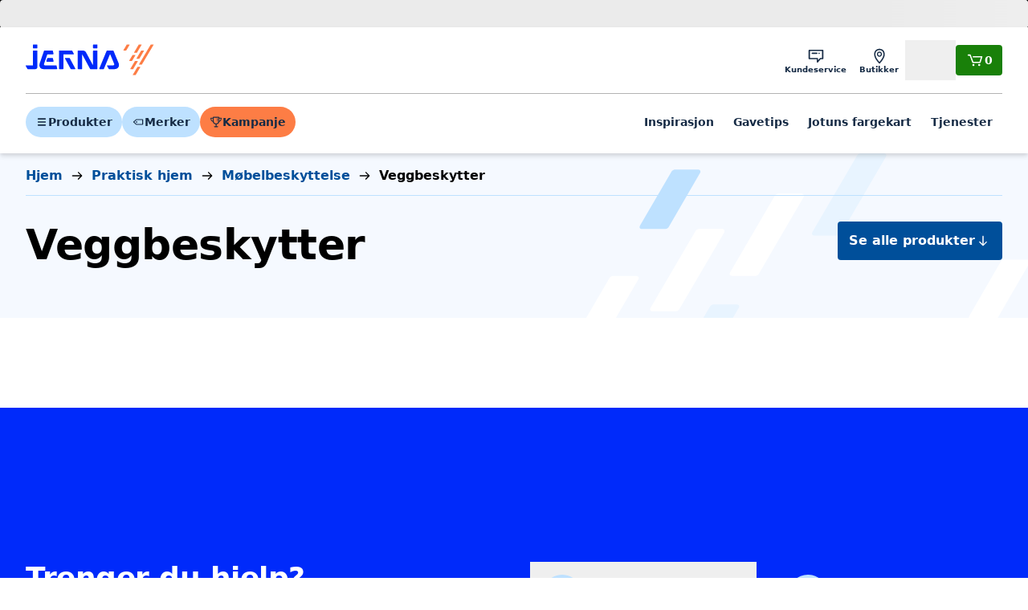

--- FILE ---
content_type: text/html; charset=utf-8
request_url: https://www.jernia.no/praktisk-hjem/m%C3%B8belbeskyttelse/veggbeskytter/c/8202
body_size: 17087
content:
<!DOCTYPE html><html lang="nb"><head><meta charSet="utf-8" data-next-head=""/><meta name="viewport" content="width=device-width" data-next-head=""/><title data-next-head="">Veggbeskytter | Jernia.no</title><link rel="canonical" href="https://www.jernia.no/praktisk-hjem/møbelbeskyttelse/veggbeskytter/c/8202" data-next-head=""/><meta name="title" content="Veggbeskytter | Jernia.no" data-next-head=""/><meta name="og:title" content="Veggbeskytter | Jernia.no" data-next-head=""/><meta name="twitter:title" content="Veggbeskytter | Jernia.no" data-next-head=""/><meta name="description" content="Veggbeskyttere til møbler. Oppdag vårt møbelbeskyttelsesutvalg hos Jernia. Hindrer skader på vegger." data-next-head=""/><meta name="og:description" content="Veggbeskyttere til møbler. Oppdag vårt møbelbeskyttelsesutvalg hos Jernia. Hindrer skader på vegger." data-next-head=""/><script type="application/ld+json" data-next-head="">{"@context":"https://schema.org","@type":"Organization","@id":"https://www.jernia.no","name":"Jernia","url":"https://www.jernia.no","logo":"https://www.jernia.no/favicon.ico","description":"Jernia - Din byggmarked og varekjede for hjem og hage i Norge","sameAs":["https://www.facebook.com/jernia","https://www.instagram.com/jernia_norge/","https://www.youtube.com/channel/UCX6Q2X2Q2Q2Q2Q2Q2Q2Q2Q2Q"],"address":{"@type":"PostalAddress","streetAddress":"Lørenskog storsenter","addressLocality":"Lørenskog","postalCode":"1473","addressCountry":"NO"},"contactPoint":[{"@type":"ContactPoint","telephone":"+47-40693340","email":"kundeservice@jernia.no","contactType":"customer service","areaServed":"NO","availableLanguage":["Norwegian"]}]}</script><script type="application/ld+json" data-next-head="">{"@context":"https://schema.org","@type":"BreadcrumbList","itemListElement":[{"@type":"ListItem","position":1,"item":"https://www.jernia.no/","name":"Hjem"},{"@type":"ListItem","position":2,"item":"https://www.jernia.no/praktisk-hjem/c/207","name":"Praktisk hjem"},{"@type":"ListItem","position":3,"item":"https://www.jernia.no/praktisk-hjem/m%C3%B8belbeskyttelse/c/82","name":"Møbelbeskyttelse"},{"@type":"ListItem","position":4,"name":"Veggbeskytter"}]}</script><link rel="preload" href="/_next/static/media/desktop-multi-color.83e122af.svg" as="image" data-next-head=""/><meta name="google-site-verification" content="St1gpv7b31YgocHf4gtb9zsqZcAwDl7sbjm7r7JMJN0"/><link href="https://rsms.me/inter/inter.css" rel="stylesheet" media="print"/><noscript><link href="https://rsms.me/inter/inter.css" rel="stylesheet"/></noscript><link rel="preload" href="/_next/static/css/59c40f73ad621a1c.css" as="style"/><link rel="stylesheet" href="/_next/static/css/59c40f73ad621a1c.css" data-n-g=""/><noscript data-n-css=""></noscript><script defer="" nomodule="" src="/_next/static/chunks/polyfills-42372ed130431b0a.js"></script><script id="CookieConsent" src="https://policy.app.cookieinformation.com/uc.js" data-culture="EN" data-gcm-version="2.0" defer="" data-nscript="beforeInteractive"></script><script src="https://21ypx39cq2.kameleoon.io/engine.js" defer="" data-nscript="beforeInteractive"></script><script src="/_next/static/chunks/webpack-e041fe29c16ab14c.js" defer=""></script><script src="/_next/static/chunks/framework-3f5890ae0f8ee64b.js" defer=""></script><script src="/_next/static/chunks/main-a93bdd9f3a954dd5.js" defer=""></script><script src="/_next/static/chunks/pages/_app-43ca580e8bb7035f.js" defer=""></script><script src="/_next/static/chunks/58dd16bf-f3cc7885f1920bb1.js" defer=""></script><script src="/_next/static/chunks/1635-0aa0120b523ca978.js" defer=""></script><script src="/_next/static/chunks/854-94e6dc403dc3248b.js" defer=""></script><script src="/_next/static/chunks/2345-e24cc0e5174ef49b.js" defer=""></script><script src="/_next/static/chunks/8246-9a53a4cbaad5326c.js" defer=""></script><script src="/_next/static/chunks/4205-51b5154bb94b142e.js" defer=""></script><script src="/_next/static/chunks/2913-68f272368f790d60.js" defer=""></script><script src="/_next/static/chunks/964-06749fd9115a3288.js" defer=""></script><script src="/_next/static/chunks/2928-aec9c3141c847c9a.js" defer=""></script><script src="/_next/static/chunks/7348-38e1b5562a5d6459.js" defer=""></script><script src="/_next/static/chunks/1081-020c079996045ee8.js" defer=""></script><script src="/_next/static/chunks/2497-91a610ac1e9fe3ee.js" defer=""></script><script src="/_next/static/chunks/9199-bc77c85e13c7d112.js" defer=""></script><script src="/_next/static/chunks/391-ef11847019dd0166.js" defer=""></script><script src="/_next/static/chunks/4024-dd624f71068504bf.js" defer=""></script><script src="/_next/static/chunks/7137-93fbcb3e2dac9391.js" defer=""></script><script src="/_next/static/chunks/2741-caca127f875c8bc4.js" defer=""></script><script src="/_next/static/chunks/8042-501c481c2bd2c9a9.js" defer=""></script><script src="/_next/static/chunks/7158-68159c1317682ad3.js" defer=""></script><script src="/_next/static/chunks/pages/category/%5BcategoryId%5D-ff0f00fd428fd2c5.js" defer=""></script><script src="/_next/static/fqlzMDRxC0ZhDNb-KycGA/_buildManifest.js" defer=""></script><script src="/_next/static/fqlzMDRxC0ZhDNb-KycGA/_ssgManifest.js" defer=""></script></head><body><div id="__next"><div id="next-drawers" class="relative" style="z-index:200"></div><div id="next-modals" class="relative" style="z-index:10000"></div><div id="next-app-element" class="next-content-wrapper flex min-h-dvh flex-col overflow-clip"><a href="#main-content" class="!fixed left-1/2 top-2 z-[300] -translate-x-1/2 -translate-y-[120%]  transition-transform focus:translate-y-0 inline-flex items-center justify-center whitespace-nowrap text-center relative leading-none transition-colors disabled:cursor-not-allowed font-semibold text-p-md h-12 gap-x-2 px-3.5 py-4 bg-primary-700 hover:bg-primary-800 text-white rounded">Hopp til hovedinnhold</a><header id="main-header" class="autocomplete-overlay bg-neutral-100 text-neutral-100 shadow-md z-50 lg:z-[200]"><div class="flex flex-wrap items-center gap-x-4  py-4 lg:grid-cols-[auto_1fr_auto] lg:gap-x-8 max-w-1920 mx-auto px-4 md:px-8 5xl:px-40"><a aria-label="Gå til forsiden" href="/"><svg viewBox="0 0 64 17" fill="none" class="w-full max-w-24 lg:max-w-40 text-primary-bright"><path fill-rule="evenodd" clip-rule="evenodd" d="M5.60656 0.604492H3.83525C3.71736 0.604492 3.62124 0.700615 3.62124 0.818501V2.30326C3.62124 2.41994 3.71736 2.51606 3.83525 2.51606H5.60656C5.72444 2.51606 5.82057 2.41994 5.82057 2.30326V0.818501C5.82057 0.700615 5.72444 0.604492 5.60656 0.604492ZM33.7601 0.604492H35.5321C35.6493 0.604492 35.7461 0.700615 35.7461 0.818501V2.30326C35.7461 2.41994 35.6493 2.51606 35.5321 2.51606H33.7601C33.6429 2.51606 33.5467 2.41994 33.5467 2.30326V0.818501C33.5467 0.700615 33.6429 0.604492 33.7601 0.604492ZM9.1258 10.3899C9.14152 10.3434 10.7835 5.52516 10.7835 5.52516H13.6091C13.7977 5.52516 13.9144 5.37524 13.8697 5.19206L13.5202 3.76836C13.4979 3.67707 13.4023 3.60151 13.308 3.60151H9.34162C9.24792 3.60151 9.14575 3.67526 9.11552 3.76413L6.97604 10.0677C6.47367 11.816 7.2892 13.0233 9.06656 13.0233H15.4493C15.6379 13.0233 15.7552 12.874 15.7099 12.692L15.3605 11.2677C15.3381 11.1758 15.2432 11.1009 15.1489 11.1009H9.578C9.30233 11.1009 8.97043 10.8458 9.1258 10.3899ZM13.8735 8.94236L13.5241 7.51805C13.5017 7.42616 13.4068 7.35181 13.3125 7.35181H10.9886C10.8943 7.35181 10.7921 7.42435 10.7619 7.51382L10.2728 8.95082C10.2124 9.12916 10.3169 9.27486 10.505 9.27486H13.6129C13.8015 9.27486 13.9188 9.12493 13.8735 8.94236ZM26.1491 3.61064H28.4319C29.5337 3.61064 29.9348 4.36097 29.9915 4.46705L29.9916 4.46728L33.5463 11.1185V3.82465C33.5463 3.70677 33.6424 3.61064 33.7597 3.61064H35.5316C35.6489 3.61064 35.7456 3.70677 35.7456 3.82465V12.81C35.7456 12.9279 35.6489 13.024 35.5316 13.024H32.3058C32.2115 13.024 32.0984 12.9557 32.0543 12.8729L28.1344 5.53914V12.81C28.1344 12.9279 28.0383 13.024 27.9204 13.024H26.1491C26.0312 13.024 25.9357 12.9279 25.9357 12.81V3.82465C25.9357 3.70677 26.0312 3.61064 26.1491 3.61064ZM24.721 12.7225L21.9376 7.50833C21.8929 7.4243 21.7799 7.35719 21.6855 7.35719H19.7667C19.5787 7.35719 19.4971 7.49261 19.586 7.65886L22.3753 12.8737C22.4195 12.9565 22.5325 13.0242 22.6268 13.0242H24.5402C24.7282 13.0242 24.8098 12.8876 24.721 12.7225ZM23.1801 3.76159L23.9654 5.23003C24.0537 5.39628 23.9721 5.5323 23.784 5.5323H18.7863V12.8104C18.7863 12.9277 18.6895 13.0244 18.5723 13.0244H16.801C16.6831 13.0244 16.5869 12.9277 16.5869 12.8104V3.82447C16.5869 3.70658 16.6831 3.61046 16.801 3.61046H22.9286C23.0229 3.61046 23.136 3.67938 23.1801 3.76159ZM5.60658 3.61064H3.83527C3.71738 3.61064 3.62126 3.70677 3.62126 3.82465V11.1034H0.216467C0.0284542 11.1034 -0.0525547 11.2388 0.0357087 11.405L0.820406 12.8729C0.865143 12.9557 0.978192 13.024 1.0725 13.024H4.80979C5.36778 13.024 5.82059 12.5712 5.82059 12.0126V3.82465C5.82059 3.70677 5.72446 3.61064 5.60658 3.61064ZM43.6304 11.1026C43.9139 11.1026 44.2555 10.8149 44.082 10.3923L42.0253 5.37035L38.947 12.8667C38.9107 12.9525 38.8049 13.0245 38.7106 13.0245H36.8692C36.6818 13.0245 36.5863 12.8812 36.6576 12.7071L40.3163 3.76891C40.352 3.68186 40.4578 3.61052 40.5521 3.61052H43.4895C43.5832 3.61052 43.6896 3.68186 43.7259 3.76891L46.2287 9.86634C46.9415 11.6044 45.9452 13.0245 44.1013 13.0245H41.578C41.4843 13.0245 41.3712 12.9562 41.3259 12.8733L40.5418 11.4043C40.4535 11.2387 40.5345 11.1026 40.7225 11.1026H43.6304Z" fill="currentColor"></path><path fill-rule="evenodd" clip-rule="evenodd" d="M51.6268 0.604492H50.4311C50.3821 0.604492 50.3216 0.639556 50.2968 0.681269L48.6839 3.43255C48.6265 3.53048 48.6724 3.61149 48.7867 3.61149H49.9825C50.0314 3.61149 50.0913 3.57643 50.1161 3.53472L51.729 0.783437C51.787 0.685501 51.7405 0.604492 51.6268 0.604492ZM54.506 5.87714H53.3096C53.2607 5.87714 53.2008 5.9116 53.1766 5.95391L51.5631 8.70459C51.5057 8.80313 51.551 8.88353 51.6659 8.88353H52.8611C52.91 8.88353 52.9705 8.84907 52.9953 8.80676L54.6088 6.05608C54.6662 5.95754 54.6197 5.87714 54.506 5.87714ZM55.7524 11.8895H56.9488C57.0619 11.8895 57.109 11.9705 57.051 12.0685L54.7724 15.9545C54.7477 15.9956 54.6878 16.0312 54.6388 16.0312H53.4425C53.3288 16.0312 53.2829 15.9502 53.3403 15.8517L55.6188 11.9663C55.6436 11.9246 55.7034 11.8895 55.7524 11.8895ZM58.8193 3.61064H57.6236C57.5746 3.61064 57.5141 3.64571 57.4893 3.68742L55.2114 7.57343C55.154 7.67076 55.1993 7.75237 55.3136 7.75237H56.5094C56.5583 7.75237 56.6188 7.7167 56.6436 7.6756L58.9215 3.78959C58.9801 3.69105 58.933 3.61064 58.8193 3.61064ZM56.4018 0.604492H57.5976C57.7119 0.604492 57.7584 0.685501 57.6998 0.783437L55.4219 4.66944C55.3971 4.71055 55.3366 4.74562 55.2877 4.74562H54.0919C53.9782 4.74562 53.9323 4.66521 53.9897 4.56667L56.2676 0.681269C56.2924 0.639556 56.3529 0.604492 56.4018 0.604492ZM55.7277 8.88329H54.5313C54.4824 8.88329 54.4225 8.91835 54.3977 8.96006L52.1192 12.8455C52.0618 12.9434 52.1083 13.0244 52.2214 13.0244H53.4178C53.4667 13.0244 53.5266 12.9893 53.5514 12.9476L55.8299 9.06223C55.8879 8.96369 55.8414 8.88329 55.7277 8.88329ZM62.3709 0.604492H63.5673C63.6804 0.604492 63.7275 0.685501 63.6695 0.783437L57.8647 10.681C57.8399 10.7233 57.78 10.7578 57.7317 10.7578H56.5359C56.4216 10.7578 56.3757 10.6774 56.4325 10.5789L62.2373 0.681269C62.2621 0.639556 62.322 0.604492 62.3709 0.604492Z" fill="#FD7D45"></path></svg></a><div class="ml-auto flex items-center gap-x-3"><nav><ul class="flex lg:gap-x-2"><li><a class="whitespace-nowrap relative focus-visible:z-10 font-semibold shrink-0 text-primary-900 items-center justify-center inline-flex leading-none p-3 flex-col gap-y-0.5 text-p-xxs lg:p-2" target="_self" href="/kundeservice"><svg viewBox="0 0 24 24" fill="none" xmlns="http://www.w3.org/2000/svg" class="size-6 " aria-hidden="true"><path d="M20.4049 4H3.60493C3.16493 4 2.80493 4.36 2.80493 4.8V15.02C2.80493 15.46 3.16493 15.8 3.60493 15.8H13.0049V19.2C13.0049 19.54 13.2649 19.84 13.5649 19.96C13.6649 20 13.7649 20 13.8649 20C14.1049 20 14.3249 19.9 14.4849 19.72L17.8049 15.8H20.4049C20.8449 15.8 21.2049 15.46 21.2049 15.02V4.8C21.2049 4.36 20.8449 4 20.4049 4ZM19.6049 14.2H17.4449C17.2049 14.2 16.9449 14.32 16.7849 14.48L14.6049 17V15C14.6049 14.56 14.3249 14.18 13.8849 14.18H4.40493V5.58H19.6049V14.2ZM6.52493 8.4C6.52493 7.96 6.88493 7.6 7.32493 7.6H13.1249C13.5649 7.6 13.9249 7.96 13.9249 8.4C13.9249 8.84 13.5649 9.2 13.1249 9.2H7.32493C6.88493 9.2 6.52493 8.84 6.52493 8.4ZM15.3049 9.02C15.1649 8.88 15.0649 8.66001 15.0649 8.46001C15.0649 8.24001 15.1449 8.04 15.3049 7.9C15.4649 7.74 15.6649 7.66001 15.8649 7.66001C16.0849 7.66001 16.2849 7.74 16.4249 7.9C16.5649 8.04 16.6649 8.26001 16.6649 8.46001C16.6649 8.68001 16.5849 8.88 16.4249 9.02C16.2649 9.18 16.0649 9.26001 15.8649 9.26001C15.6649 9.24001 15.4649 9.16 15.3049 9.02Z" fill="currentColor"></path></svg><span class="hidden lg:inline">Kundeservice</span></a></li><li><a class="whitespace-nowrap relative focus-visible:z-10 font-semibold shrink-0 text-primary-900 items-center justify-center inline-flex leading-none p-3 flex-col gap-y-0.5 text-p-xxs lg:p-2" target="_self" href="/butikker"><svg viewBox="0 0 24 24" fill="none" xmlns="http://www.w3.org/2000/svg" class="size-6 " aria-hidden="true"><path d="M16.505 4.37999C15.365 3.35999 13.765 2.79999 12.025 2.79999C10.285 2.79999 8.68498 3.35999 7.54498 4.37999C6.16498 5.61999 5.42498 7.47999 5.42498 9.77999C5.42498 14.8 11.205 20.7 11.465 20.94C11.625 21.1 11.825 21.18 12.025 21.18C12.225 21.18 12.445 21.1 12.585 20.94C12.825 20.7 18.625 14.8 18.625 9.77999C18.605 7.47999 17.885 5.61999 16.505 4.37999ZM12.005 19.22C11.465 18.62 10.605 17.62 9.765 16.42C7.965 13.86 7.00499 11.58 7.00499 9.79999C7.00499 4.79999 10.825 4.39999 12.005 4.39999C16.645 4.39999 17.005 8.53999 17.005 9.79999C17.005 13.32 13.425 17.66 12.005 19.22ZM12.005 6.25999C10.245 6.25999 8.82498 7.71999 8.82498 9.49999C8.82498 11.28 10.245 12.74 12.005 12.74C13.765 12.74 15.185 11.28 15.185 9.49999C15.185 7.69999 13.765 6.25999 12.005 6.25999ZM12.005 11.32C11.025 11.32 10.225 10.5 10.225 9.47999C10.225 8.45999 11.025 7.63999 12.005 7.63999C12.985 7.63999 13.785 8.45999 13.785 9.47999C13.785 10.5 12.985 11.32 12.005 11.32Z" fill="currentColor"></path></svg><span class="hidden lg:inline">Butikker</span></a></li><li><div class="whitespace-nowrap relative focus-visible:z-10 font-semibold shrink-0 text-primary-900 items-center justify-center inline-flex leading-none p-3 flex-col gap-y-0.5 text-p-xxs lg:p-2"><svg viewBox="0 0 24 24" fill="none" xmlns="http://www.w3.org/2000/svg" class="size-6 " aria-hidden="true"><path d="M12.0051 14.22C14.9651 14.22 17.3851 11.8 17.3851 8.82003C17.3851 5.84003 14.9651 3.42003 12.0051 3.42003C9.04511 3.42003 6.62512 5.84003 6.62512 8.82003C6.62512 11.8 9.04511 14.22 12.0051 14.22ZM12.0051 5.00001C14.0851 5.00001 15.7851 6.70001 15.7851 8.80001C15.7851 10.9 14.0851 12.6 12.0051 12.6C9.92512 12.6 8.22512 10.9 8.22512 8.80001C8.22512 6.70001 9.92512 5.00001 12.0051 5.00001ZM14.5051 14.74C14.2451 14.66 13.9451 14.72 13.7451 14.9L12.0051 16.38L10.2651 14.9C10.0451 14.72 9.76511 14.66 9.50512 14.74C8.38511 15.1 2.80511 17.02 2.80511 19.8C2.80511 20.24 3.16511 20.6 3.60511 20.6H20.4051C20.8451 20.6 21.2051 20.24 21.2051 19.8C21.2051 17.02 15.6251 15.1 14.5051 14.74ZM4.82512 19C5.70512 18.06 7.82511 17.02 9.58511 16.42L11.4851 18.04C11.7851 18.3 12.2251 18.3 12.5251 18.04L14.4251 16.42C16.1851 17.04 18.3051 18.08 19.1851 19H4.82512Z" fill="currentColor"></path></svg><span class="hidden lg:inline">Logg inn</span><button class="absolute size-full"></button></div></li></ul></nav><a class="flex items-center gap-x-2 inline-flex items-center justify-center whitespace-nowrap text-center relative leading-none transition-colors disabled:cursor-not-allowed font-semibold h-9.5 gap-x-1.5 p-3 text-sm bg-success-700 hover:bg-success-800 text-white rounded" aria-label="Handlekurv" href="/cart"><svg viewBox="0 0 24 24" fill="none" xmlns="http://www.w3.org/2000/svg" class="size-4 lg:size-6 " aria-hidden="true"><path d="M21.1651 8.06002L19.0251 14.82C18.8651 15.3 18.4451 15.62 17.9451 15.62H9.68511C9.20511 15.62 8.74511 15.32 8.58511 14.88L5.44512 6.42003H3.60511C3.16511 6.42003 2.80511 6.06003 2.80511 5.62003C2.80511 5.18003 3.16511 4.82003 3.60511 4.82003H5.98511C6.32511 4.82003 6.62512 5.04002 6.74512 5.36002L10.0051 14H17.6051L19.3051 8.60001H9.88511C9.44511 8.60001 9.08511 8.24001 9.08511 7.80001C9.08511 7.36001 9.44511 7.00001 9.88511 7.00001H20.4051C20.6651 7.00001 20.9051 7.14 21.0451 7.34C21.2051 7.54 21.2451 7.82002 21.1651 8.06002ZM10.0851 16.66C9.74511 16.66 9.40511 16.8 9.16511 17.04C8.92511 17.28 8.78511 17.62 8.78511 17.96C8.78511 18.3 8.92511 18.64 9.16511 18.88C9.40511 19.12 9.74511 19.26 10.0851 19.26C10.4251 19.26 10.7651 19.12 11.0051 18.88C11.2451 18.64 11.3851 18.3 11.3851 17.96C11.3851 17.62 11.2451 17.28 11.0051 17.04C10.7651 16.8 10.4251 16.66 10.0851 16.66ZM17.2651 16.66C16.9251 16.66 16.5851 16.8 16.3451 17.04C16.1051 17.28 15.9651 17.62 15.9651 17.96C15.9651 18.3 16.1051 18.64 16.3451 18.88C16.5851 19.12 16.9251 19.26 17.2651 19.26C17.6051 19.26 17.9451 19.12 18.1851 18.88C18.4251 18.64 18.5651 18.3 18.5651 17.96C18.5651 17.62 18.4251 17.28 18.1851 17.04C17.9451 16.8 17.6051 16.66 17.2651 16.66Z" fill="currentColor"></path></svg><span>0</span></a></div></div><div class="max-w-1920 mx-auto px-4 md:px-8 5xl:px-40"><div class="flex justify-between gap-x-3 border-t border-neutral-600 pb-4 pt-3 md:gap-x-4 lg:gap-x-8 lg:pb-5 lg:pt-4"><ul class="hidden items-center gap-x-2 lg:flex"><li><button class="inline-flex items-center justify-center whitespace-nowrap text-center relative leading-none transition-colors disabled:cursor-not-allowed font-semibold h-9.5 gap-x-1.5 p-3 text-sm bg-primary-500 hover:bg-primary-300 text-primary-900 rounded-full"><svg viewBox="0 0 24 24" fill="none" xmlns="http://www.w3.org/2000/svg" class="shrink-0 size-4 w-4 h-4" title="" aria-hidden="true"><path d="M18.4051 7.50002H5.60505C4.88505 7.50002 4.30505 6.92002 4.30505 6.20002C4.30505 5.48002 4.88505 4.90002 5.60505 4.90002H18.4051C19.1251 4.90002 19.7051 5.48002 19.7051 6.20002C19.7051 6.92002 19.1251 7.50002 18.4051 7.50002ZM19.7051 12C19.7051 11.28 19.1251 10.7 18.4051 10.7H5.60505C4.88505 10.7 4.30505 11.28 4.30505 12C4.30505 12.72 4.88505 13.3 5.60505 13.3H18.4051C19.1251 13.3 19.7051 12.72 19.7051 12ZM19.7051 17.8C19.7051 17.08 19.1251 16.5 18.4051 16.5H5.60505C4.88505 16.5 4.30505 17.08 4.30505 17.8C4.30505 18.52 4.88505 19.1 5.60505 19.1H18.4051C19.1251 19.1 19.7051 18.52 19.7051 17.8Z" fill="currentColor"></path></svg>Produkter</button></li><li><button class="inline-flex items-center justify-center whitespace-nowrap text-center relative leading-none transition-colors disabled:cursor-not-allowed font-semibold h-9.5 gap-x-1.5 p-3 text-sm bg-primary-500 hover:bg-primary-300 text-primary-900 rounded-full"><svg viewBox="0 0 24 24" fill="none" xmlns="http://www.w3.org/2000/svg" class="shrink-0 size-4 w-4 h-4" title="" aria-hidden="true"><path d="M20.4049 6.79999H8.60493C8.40493 6.79999 8.22494 6.87999 8.08494 6.99999L3.08494 11.4C2.90494 11.56 2.80493 11.78 2.80493 12C2.80493 12.24 2.90494 12.44 3.08494 12.6L8.08494 17C8.22494 17.12 8.42493 17.2 8.60493 17.2H20.4049C20.8449 17.2 21.2049 16.84 21.2049 16.4V7.59999C21.2049 7.15999 20.8449 6.79999 20.4049 6.79999ZM19.6049 15.6H8.90493L4.80493 12L8.90493 8.39999H19.6049V15.6ZM8.24492 11.08C8.48492 10.84 8.82494 10.7 9.16494 10.7C9.50494 10.7 9.84494 10.84 10.0849 11.08C10.3249 11.32 10.4649 11.66 10.4649 12C10.4649 12.34 10.3249 12.68 10.0849 12.92C9.84494 13.16 9.50494 13.3 9.16494 13.3C8.82494 13.3 8.48492 13.16 8.24492 12.92C8.00492 12.68 7.86494 12.34 7.86494 12C7.86494 11.66 8.00492 11.32 8.24492 11.08Z" fill="currentColor"></path></svg>Merker</button></li><li><a class="inline-flex items-center justify-center whitespace-nowrap text-center relative leading-none transition-colors disabled:cursor-not-allowed font-semibold h-9.5 gap-x-1.5 p-3 text-sm bg-secondary-750 hover:bg-secondary-500 text-primary-900 rounded-full" href="https://www.jernia.no/kampanje/januarsalg"><svg width="14" height="12" viewBox="0 0 14 12" fill="none" xmlns="http://www.w3.org/2000/svg" class="shrink-0 size-4 w-4 h-4" title="" aria-hidden="true"><path d="M8.07036 3.62666V2.44001C8.07036 2.18667 8.28369 1.97334 8.53702 1.97334C8.79036 1.97334 9.00369 2.18667 9.00369 2.44001V3.62666C9.00369 3.88 8.79036 4.09333 8.53702 4.09333C8.28369 4.09333 8.07036 3.88 8.07036 3.62666ZM8.51036 5.44001C8.65703 5.44001 8.79037 5.38668 8.8837 5.28001C8.99037 5.17335 9.0437 5.04001 9.0437 4.90667C9.0437 4.76001 8.99037 4.62667 8.8837 4.53334C8.79037 4.42667 8.6437 4.37334 8.51036 4.37334C8.3637 4.37334 8.23036 4.42667 8.13702 4.53334C8.03036 4.62667 7.97703 4.77334 7.97703 4.90667C7.97703 5.04001 8.03036 5.18668 8.13702 5.28001C8.23036 5.38668 8.37703 5.44001 8.51036 5.44001ZM12.0437 4.93334C11.6437 5.34667 11.1504 5.6 10.5637 5.69333C10.2704 7.48 9.01704 8.38668 7.55037 8.57334V10.5333H8.69702C8.99035 10.5333 9.23035 10.7733 9.23035 11.0667C9.23035 11.36 8.99035 11.6 8.69702 11.6H5.35035C5.05702 11.6 4.81702 11.36 4.81702 11.0667C4.81702 10.7733 5.05702 10.5333 5.35035 10.5333H6.48369V8.57334C5.01702 8.38668 3.76369 7.48 3.47036 5.69333C2.88369 5.61333 2.39036 5.36 1.99036 4.93334C0.897026 3.8 0.95035 1.86666 0.963683 1.78666C0.977016 1.53332 1.17702 1.33333 1.43035 1.33333H3.43035V0.933335C3.43035 0.640002 3.65702 0.400002 3.95035 0.400002H10.1104C10.4037 0.400002 10.6304 0.640002 10.6304 0.933335V1.33333H12.6304C12.8837 1.33333 13.0837 1.53332 13.097 1.78666C13.0704 1.86666 13.1237 3.81334 12.0437 4.93334ZM2.6437 4.29333C2.85703 4.50666 3.13702 4.66667 3.40369 4.73334V2.26667H1.88369C1.93702 2.8 2.09703 3.72 2.6437 4.29333ZM9.53702 1.46667H4.47036V4.91999C4.47036 6.85332 5.77702 7.53334 7.00369 7.53334C8.23036 7.53334 9.53702 6.83999 9.53702 4.91999V1.46667ZM11.3637 4.29333C11.8837 3.76 12.0703 2.93334 12.1237 2.26667H10.6037V4.73334C10.8704 4.65334 11.1504 4.50666 11.3637 4.29333Z" fill="currentColor"></path></svg>Kampanje</a></li></ul><div class="w-full lg:hidden"><div aria-hidden="true" class="h-9.5 border-primary rounded-full bg-white lg:h-12"></div></div><div class="lg:hidden"><button class="flex items-center gap-x-2 inline-flex items-center justify-center whitespace-nowrap text-center relative leading-none transition-colors disabled:cursor-not-allowed font-semibold h-9.5 gap-x-1.5 p-3 text-sm bg-primary-500 text-primary-800 hover:bg-primary-300 rounded-full" aria-label="Meny"><svg viewBox="0 0 24 24" fill="none" xmlns="http://www.w3.org/2000/svg" class="shrink-0 size-4 w-4 h-4" title="" aria-hidden="true"><path d="M18.4051 7.50002H5.60505C4.88505 7.50002 4.30505 6.92002 4.30505 6.20002C4.30505 5.48002 4.88505 4.90002 5.60505 4.90002H18.4051C19.1251 4.90002 19.7051 5.48002 19.7051 6.20002C19.7051 6.92002 19.1251 7.50002 18.4051 7.50002ZM19.7051 12C19.7051 11.28 19.1251 10.7 18.4051 10.7H5.60505C4.88505 10.7 4.30505 11.28 4.30505 12C4.30505 12.72 4.88505 13.3 5.60505 13.3H18.4051C19.1251 13.3 19.7051 12.72 19.7051 12ZM19.7051 17.8C19.7051 17.08 19.1251 16.5 18.4051 16.5H5.60505C4.88505 16.5 4.30505 17.08 4.30505 17.8C4.30505 18.52 4.88505 19.1 5.60505 19.1H18.4051C19.1251 19.1 19.7051 18.52 19.7051 17.8Z" fill="currentColor"></path></svg>Meny</button></div><nav class="hidden lg:block"><ul class="flex items-center lg:gap-x-1 xl:gap-x-2 2xl:gap-x-3"><li><a class="whitespace-nowrap relative focus-visible:z-10 font-semibold shrink-0 text-primary-900 items-center justify-center inline-flex leading-none p-3 text-p-sm gap-y-1" target="_self" href="https://www.jernia.no/inspirasjon">Inspirasjon</a></li><li><a class="whitespace-nowrap relative focus-visible:z-10 font-semibold shrink-0 text-primary-900 items-center justify-center inline-flex leading-none p-3 text-p-sm gap-y-1" target="_self" href="https://www.jernia.no/gaver">Gavetips</a></li><li><a class="whitespace-nowrap relative focus-visible:z-10 font-semibold shrink-0 text-primary-900 items-center justify-center inline-flex leading-none p-3 text-p-sm gap-y-1" target="_self" href="/farger">Jotuns fargekart</a></li><li><a class="whitespace-nowrap relative focus-visible:z-10 font-semibold shrink-0 text-primary-900 items-center justify-center inline-flex leading-none p-3 text-p-sm gap-y-1" target="_self" href="/hjelperdeg">Tjenester</a></li></ul></nav></div></div></header><div><span class="h-[34px] block" aria-live="polite" aria-busy="true"><span class="react-loading-skeleton flex w-full" style="height:35px">‌</span><br/></span></div><main id="main-content" class="grow"><header class="pt-3 pb-10 mb:pb-12 lg:pb-14 relative bg-primary-100"><div class="bottom-0 absolute w-full lg:h-full overflow-hidden lg:right-0 h-1/2 xl:max-w-screen-xl mx-auto px-4 md:px-8"><div class="absolute inset-0 lg:w-6/12  lg:inset-auto lg:right-0 h-full lg:-mr-8 lg:max-h-[400px]"><img alt="" aria-hidden="true" decoding="async" data-nimg="fill" class="object-cover object-center lg:object-left-top" style="position:absolute;height:100%;width:100%;left:0;top:0;right:0;bottom:0;color:transparent" src="/_next/static/media/desktop-multi-color.83e122af.svg"/></div></div><div class="hidden"><div class="relative mx-auto py-20 text-center"><div class="max-w-840 relative z-20 mx-auto select-none text-center"></div></div></div><div class="block relative z-10  max-w-1920 mx-auto px-4 md:px-8 5xl:px-40"><div class="border-b pb-2  mb-3 md:mb-8 border-primary-500"><div class="overflow-x-auto overflow-y-hidden"><ol class="flex items-center text-p-xs font-semibold m-0 md:py-1 sm:text-hd-4"><li class="flex items-center"><a class="text-primary hover:text-text-800 whitespace-nowrap " href="/"><span>Hjem</span></a><svg viewBox="0 0 24 24" fill="none" xmlns="http://www.w3.org/2000/svg" class="mx-1 shrink-0 md:mx-2 w-5 h-5" aria-hidden="true"><path d="M19.3651 12.56L14.3851 17.56C14.2251 17.72 14.0251 17.8 13.8251 17.8C13.6251 17.8 13.4251 17.72 13.2651 17.56C12.9451 17.24 12.9451 16.74 13.2651 16.42L16.8851 12.78H5.20509C4.76509 12.78 4.40509 12.42 4.40509 11.98C4.40509 11.54 4.76509 11.18 5.20509 11.18H16.8851L13.2651 7.54001C12.9451 7.22001 12.9451 6.72 13.2651 6.4C13.5851 6.08 14.0851 6.08 14.4051 6.4L19.3851 11.4C19.6851 11.74 19.6851 12.26 19.3651 12.56Z" fill="currentColor"></path></svg></li><li class="flex items-center"><a class="text-primary hover:text-text-800 whitespace-nowrap " href="/praktisk-hjem/c/207"><span>Praktisk hjem</span></a><svg viewBox="0 0 24 24" fill="none" xmlns="http://www.w3.org/2000/svg" class="mx-1 shrink-0 md:mx-2 w-5 h-5" aria-hidden="true"><path d="M19.3651 12.56L14.3851 17.56C14.2251 17.72 14.0251 17.8 13.8251 17.8C13.6251 17.8 13.4251 17.72 13.2651 17.56C12.9451 17.24 12.9451 16.74 13.2651 16.42L16.8851 12.78H5.20509C4.76509 12.78 4.40509 12.42 4.40509 11.98C4.40509 11.54 4.76509 11.18 5.20509 11.18H16.8851L13.2651 7.54001C12.9451 7.22001 12.9451 6.72 13.2651 6.4C13.5851 6.08 14.0851 6.08 14.4051 6.4L19.3851 11.4C19.6851 11.74 19.6851 12.26 19.3651 12.56Z" fill="currentColor"></path></svg></li><li class="flex items-center"><a class="text-primary hover:text-text-800 whitespace-nowrap " href="/praktisk-hjem/m%C3%B8belbeskyttelse/c/82"><span>Møbelbeskyttelse</span></a><svg viewBox="0 0 24 24" fill="none" xmlns="http://www.w3.org/2000/svg" class="mx-1 shrink-0 md:mx-2 w-5 h-5" aria-hidden="true"><path d="M19.3651 12.56L14.3851 17.56C14.2251 17.72 14.0251 17.8 13.8251 17.8C13.6251 17.8 13.4251 17.72 13.2651 17.56C12.9451 17.24 12.9451 16.74 13.2651 16.42L16.8851 12.78H5.20509C4.76509 12.78 4.40509 12.42 4.40509 11.98C4.40509 11.54 4.76509 11.18 5.20509 11.18H16.8851L13.2651 7.54001C12.9451 7.22001 12.9451 6.72 13.2651 6.4C13.5851 6.08 14.0851 6.08 14.4051 6.4L19.3851 11.4C19.6851 11.74 19.6851 12.26 19.3651 12.56Z" fill="currentColor"></path></svg></li><li class="flex items-center"><span class="whitespace-nowrap"><span>Veggbeskytter</span></span></li></ol></div></div><div class="grid grid-cols-1 lg:grid-cols-12 gap-6 lg:gap-8 items-center"><div class="lg:col-span-12"><div class="gap-4 lg:flex lg:flex-row-reverse lg:justify-between"><div class="md:flex md:justify-end"><a class="mb-4 inline-flex items-center justify-center whitespace-nowrap text-center relative leading-none transition-colors disabled:cursor-not-allowed font-semibold text-p-md h-12 gap-x-2 px-3.5 py-4 bg-primary-700 hover:bg-primary-800 text-white rounded" href="/category/8202#content">Se alle produkter<svg viewBox="0 0 24 24" fill="none" xmlns="http://www.w3.org/2000/svg" class="shrink-0 size-5 w-5 h-5" title="" aria-hidden="true"><path d="M17.5651 14.38L12.5651 19.36C12.4051 19.52 12.2051 19.6 12.0051 19.6C11.8051 19.6 11.6051 19.52 11.4451 19.36L6.44507 14.38C6.12507 14.06 6.12507 13.56 6.44507 13.24C6.76507 12.92 7.26508 12.92 7.58508 13.24L11.2251 16.86V5.19999C11.2251 4.75999 11.5851 4.39999 12.0251 4.39999C12.4651 4.39999 12.8251 4.75999 12.8251 5.19999V16.88L16.4651 13.26C16.7851 12.94 17.2851 12.94 17.6051 13.26C17.8851 13.56 17.8851 14.06 17.5651 14.38Z" fill="currentColor"></path></svg></a></div><h1 class="leading-hd font-semibold tracking-hd hyphens-manual mt-0 text-display-2-m md:text-display-2 text-center lg:text-left">Veggbeskytter</h1></div></div></div></div></header><div id="content" class="scroll-mt-8 py-8 md:py-14 max-w-1920 mx-auto px-4 md:px-8 5xl:px-40"></div></main><footer class="relative md:!pb-0" id="footer"><div class="relative  py-10 md:py-12 lg:py-14 bg-primary-bright text-neutral-100"><div class="grid gap-y-10 lg:grid-cols-12 lg:gap-x-8 max-w-1920 mx-auto px-4 md:px-8 5xl:px-40"><div class="lg:col-span-6 lg:col-start-7 relative"></div></div></div><div class="bg-primary-bright text-neutral-100  py-10 lg:py-20 md:py-14"><div class="flex flex-col gap-10 lg:grid lg:grid-cols-12 max-w-1920 mx-auto px-4 md:px-8 5xl:px-40"><div class="lg:col-span-5"><h2 class="leading-hd font-semibold tracking-hd hyphens-manual mt-0 text-hd-1-m md:text-hd-1 text-neutral-100">Trenger du hjelp?</h2><p class="leading-p text-p-md mt-2">Kundeservice kan hjelpe deg med ulike spørsmål hver mandag til fredag 09:00 – 15:00.</p><a class="mt-6 inline-flex items-center gap-x-1.5 text-p-sm leading-none hover:text-primary-500" href="https://www.jernia.no/kundeservice">Finn hjelp<svg viewBox="0 0 24 24" fill="none" xmlns="http://www.w3.org/2000/svg" class="undefined w-4 h-4"><path d="M19.3651 12.56L14.3851 17.56C14.2251 17.72 14.0251 17.8 13.8251 17.8C13.6251 17.8 13.4251 17.72 13.2651 17.56C12.9451 17.24 12.9451 16.74 13.2651 16.42L16.8851 12.78H5.20509C4.76509 12.78 4.40509 12.42 4.40509 11.98C4.40509 11.54 4.76509 11.18 5.20509 11.18H16.8851L13.2651 7.54001C12.9451 7.22001 12.9451 6.72 13.2651 6.4C13.5851 6.08 14.0851 6.08 14.4051 6.4L19.3851 11.4C19.6851 11.74 19.6851 12.26 19.3651 12.56Z" fill="currentColor"></path></svg></a></div><div class="lg:col-span-6 lg:col-start-7"><ul class="grid lg:grid-cols-2 lg:gap-x-6"><li><button class="text-left group flex h-full items-center gap-4 border-b p-4 w-full border-primary-500"><div class="flex size-8 items-center justify-center rounded-full  md:size-10 lg:size-12 shrink-0 bg-primary-500"><div class=""><svg viewBox="0 0 24 24" fill="none" xmlns="http://www.w3.org/2000/svg" class="size-4  md:size-5 lg:size-6 text-primary-bright" width="1.5em" height="1em"><path d="M20.4049 4H3.60493C3.16493 4 2.80493 4.36 2.80493 4.8V15.02C2.80493 15.46 3.16493 15.8 3.60493 15.8H13.0049V19.2C13.0049 19.54 13.2649 19.84 13.5649 19.96C13.6649 20 13.7649 20 13.8649 20C14.1049 20 14.3249 19.9 14.4849 19.72L17.8049 15.8H20.4049C20.8449 15.8 21.2049 15.46 21.2049 15.02V4.8C21.2049 4.36 20.8449 4 20.4049 4ZM19.6049 14.2H17.4449C17.2049 14.2 16.9449 14.32 16.7849 14.48L14.6049 17V15C14.6049 14.56 14.3249 14.18 13.8849 14.18H4.40493V5.58H19.6049V14.2ZM6.52493 8.4C6.52493 7.96 6.88493 7.6 7.32493 7.6H13.1249C13.5649 7.6 13.9249 7.96 13.9249 8.4C13.9249 8.84 13.5649 9.2 13.1249 9.2H7.32493C6.88493 9.2 6.52493 8.84 6.52493 8.4ZM15.3049 9.02C15.1649 8.88 15.0649 8.66001 15.0649 8.46001C15.0649 8.24001 15.1449 8.04 15.3049 7.9C15.4649 7.74 15.6649 7.66001 15.8649 7.66001C16.0849 7.66001 16.2849 7.74 16.4249 7.9C16.5649 8.04 16.6649 8.26001 16.6649 8.46001C16.6649 8.68001 16.5849 8.88 16.4249 9.02C16.2649 9.18 16.0649 9.26001 15.8649 9.26001C15.6649 9.24001 15.4649 9.16 15.3049 9.02Z" fill="currentColor"></path></svg></div></div><div class="group-hover:text-primary-500"><h3 class="text-p-xs leading-caption font-semibold">Chat med oss</h3><p class="lg:text-p-sm mt-0.5 leading-5 xl:text-base">Start ny samtale</p></div></button></li><li><a href="tel:+4740693340" class="group flex h-full items-center gap-4 border-b p-4 w-full border-primary-500"><div class="flex size-8 items-center justify-center rounded-full  md:size-10 lg:size-12 shrink-0 bg-primary-500"><div class=""><svg viewBox="0 0 24 24" fill="none" xmlns="http://www.w3.org/2000/svg" class="size-4  md:size-5 lg:size-6 text-primary-bright" width="1.5em" height="1em"><path d="M20.5052 5.29998C20.4852 5.27998 20.4852 5.27999 20.4652 5.25999L18.3252 3.37996C18.0252 3.09996 17.6052 2.95998 17.1652 2.99998C16.7652 3.03998 16.4052 3.19996 16.1252 3.47996C16.1052 3.49996 16.0852 3.51997 16.0652 3.53997L13.9452 6.19998C13.3852 6.79998 13.4052 7.71998 13.9852 8.29998C14.0252 8.33998 14.0652 8.37998 14.1052 8.39998L15.1852 9.12C15.1052 9.5 14.5452 10.58 12.5652 12.56C10.5852 14.54 9.50521 15.1 9.12521 15.18L8.40521 14.1C8.38521 14.06 8.34521 14.02 8.30521 13.98C7.72521 13.4 6.80521 13.4 6.20521 13.94L3.54522 16.06C3.52522 16.08 3.50522 16.1 3.48522 16.12C2.88522 16.72 2.84522 17.72 3.38522 18.3L5.26521 20.44C5.28521 20.46 5.28521 20.46 5.30521 20.48C5.66521 20.84 6.22522 20.98 6.84522 20.98C7.94522 20.98 9.20521 20.54 9.86521 20.28C11.1452 19.78 13.6452 18.56 16.1252 16.08C17.9652 14.24 19.4452 12.02 20.3252 9.82C20.7052 8.82 21.5452 6.33998 20.5052 5.29998ZM14.9852 14.98C11.2852 18.68 7.12521 19.7 6.42521 19.34L4.60521 17.26L7.20521 15.2L7.90521 16.26C7.92521 16.28 7.92522 16.3 7.94522 16.32C8.18522 16.62 8.52521 16.78 8.92521 16.8C9.30521 16.82 10.4852 16.88 13.6652 13.7C14.4452 12.92 16.8452 10.52 16.7652 8.95999C16.7452 8.55999 16.5652 8.21996 16.2852 7.97996C16.2652 7.95996 16.2452 7.93997 16.2252 7.93997L15.1652 7.23997L17.2252 4.63997L19.3052 6.45999C19.7052 7.11999 18.6852 11.28 14.9852 14.98Z" fill="currentColor"></path></svg></div></div><div class="group-hover:text-primary-500"><h3 class="text-p-xs leading-caption font-semibold">Ring kundeservice</h3><p class="lg:text-p-sm mt-0.5 leading-5 xl:text-base">+47 40 69 33 40</p></div></a></li><li><a href="mailto:kundeservice@jernia.no" class="group flex h-full items-center gap-4 border-b p-4 w-full border-primary-500"><div class="flex size-8 items-center justify-center rounded-full  md:size-10 lg:size-12 shrink-0 bg-primary-500"><div class=""><svg viewBox="0 0 24 24" fill="none" xmlns="http://www.w3.org/2000/svg" class="size-4  md:size-5 lg:size-6 text-primary-bright" width="1.5em" height="1em"><path d="M21.12 7.36001C21.12 7.34001 21.12 7.30001 21.12 7.28001C21.12 7.26001 21.12 7.24 21.12 7.22C21.12 7.2 21.1 7.18002 21.1 7.14002C21.1 7.12002 21.08 7.08001 21.08 7.06001C21.08 7.04001 21.06 7.02 21.04 7C21.02 6.98 21.02 6.94 21 6.92V6.9C20.98 6.88 20.98 6.88001 20.96 6.86001C20.94 6.84001 20.92 6.82 20.9 6.8C20.88 6.78 20.86 6.76001 20.84 6.76001C20.82 6.74001 20.8 6.72 20.78 6.72C20.76 6.7 20.74 6.70001 20.72 6.68001C20.7 6.66001 20.68 6.66002 20.66 6.64002C20.64 6.64002 20.6 6.62 20.58 6.62C20.56 6.62 20.54 6.6 20.5 6.6C20.48 6.6 20.44 6.6 20.42 6.6C20.4 6.6 20.38 6.6 20.36 6.6H3.55998C3.53998 6.6 3.51999 6.6 3.49999 6.6C3.47999 6.6 3.43999 6.6 3.41999 6.6C3.39999 6.6 3.37998 6.62 3.33998 6.62C3.31998 6.62 3.27998 6.64002 3.25998 6.64002C3.23998 6.64002 3.21999 6.66001 3.19999 6.68001C3.17999 6.70001 3.15998 6.7 3.13998 6.72C3.11998 6.74 3.1 6.74001 3.08 6.76001C3.06 6.78001 3.03999 6.8 3.01999 6.8C2.99999 6.82 2.97998 6.84001 2.95998 6.86001C2.93998 6.88001 2.93999 6.88 2.91999 6.9V6.92C2.89999 6.94 2.88 6.98 2.88 7C2.86 7.02 2.85998 7.04001 2.83998 7.06001C2.81998 7.08001 2.81999 7.10002 2.81999 7.14002C2.81999 7.16002 2.79999 7.18 2.79999 7.22C2.79999 7.24 2.79999 7.26001 2.79999 7.28001C2.79999 7.30001 2.79999 7.34001 2.79999 7.36001V7.38001V16.58C2.79999 17.02 3.15999 17.38 3.59999 17.38H20.4C20.84 17.38 21.2 17.02 21.2 16.58L21.12 7.36001C21.12 7.36001 21.12 7.38001 21.12 7.36001ZM17.9 8.18001L11.92 12.62L5.93998 8.18001H17.9ZM4.31999 15.78V8.98001L11.44 14.26C11.58 14.36 11.74 14.42 11.92 14.42C12.1 14.42 12.26 14.36 12.4 14.26L19.52 8.98001V15.78H4.31999Z" fill="currentColor"></path></svg></div></div><div class="group-hover:text-primary-500"><h3 class="text-p-xs leading-caption font-semibold">Send en mail</h3><p class="lg:text-p-sm mt-0.5 leading-5 xl:text-base">kundeservice&thinsp;@jernia.no</p></div></a></li><li><a href="https://www.jernia.no/store-finder" class="group flex h-full items-center gap-4 border-b p-4 w-full border-primary-500"><div class="flex size-8 items-center justify-center rounded-full  md:size-10 lg:size-12 shrink-0 bg-primary-500"><div class=""><svg viewBox="0 0 24 24" fill="none" xmlns="http://www.w3.org/2000/svg" class="size-4  md:size-5 lg:size-6 text-primary-bright" width="1.5em" height="1em"><path d="M10.805 13.9C10.805 13.52 10.485 13.2 10.105 13.2H7.50503C7.12503 13.2 6.80503 13.52 6.80503 13.9V16.5C6.80503 16.88 7.12503 17.2 7.50503 17.2H10.105C10.485 17.2 10.805 16.88 10.805 16.5V13.9ZM8.20503 14.6H9.40503V15.8H8.20503V14.6ZM20.985 7.87999L19.205 6.07999V4.00001C19.205 3.56001 18.845 3.20001 18.385 3.20001H5.60503C5.16503 3.20001 4.78504 3.56001 4.78504 4.00001V6.07999L3.00503 7.87999C2.86503 8.01999 2.78504 8.24005 2.78504 8.44005V10.48C2.78504 10.92 3.14504 11.22 3.58504 11.22H20.385C20.825 11.22 21.185 10.94 21.185 10.48V8.44005C21.205 8.22005 21.125 8.01999 20.985 7.87999ZM17.605 4.80001V5.80001H6.40503V4.80001H17.605ZM19.605 9.60001H4.40503V8.75997L6.04504 7.20001H17.965L19.605 8.75997V9.60001ZM20.005 12.82V20C20.005 20.44 19.645 20.8 19.205 20.8H16.465C16.025 20.8 15.665 20.4801 15.665 20.0401V15.8H13.805V20C13.805 20.44 13.425 20.8 12.985 20.8H4.80503C4.36503 20.8 3.98504 20.44 3.98504 20V12.82C3.98504 12.38 4.34504 12.02 4.78504 12.02C5.22504 12.02 5.58504 12.38 5.58504 12.82V19.2H12.185V14.92C12.185 14.48 12.525 14.2 12.965 14.2H16.425C16.865 14.2 17.165 14.48 17.165 14.92V19.2H18.365V12.82C18.365 12.38 18.725 12.02 19.165 12.02C19.605 12.02 20.005 12.38 20.005 12.82Z" fill="currentColor"></path></svg></div></div><div class="group-hover:text-primary-500"><h3 class="text-p-xs leading-caption font-semibold">Finn butikk</h3><p class="lg:text-p-sm mt-0.5 leading-5 xl:text-base">Finn informasjon om din nærmeste Jernia butikk</p></div></a></li></ul></div><div class="order-4 space-y-10 md:space-y-12 lg:col-span-5 lg:col-start-1  lg:space-y-16  row-start-2"><div class="space-y-2"><svg viewBox="0 0 64 17" fill="none" class="w-40 text-white"><path fill-rule="evenodd" clip-rule="evenodd" d="M5.60656 0.604492H3.83525C3.71736 0.604492 3.62124 0.700615 3.62124 0.818501V2.30326C3.62124 2.41994 3.71736 2.51606 3.83525 2.51606H5.60656C5.72444 2.51606 5.82057 2.41994 5.82057 2.30326V0.818501C5.82057 0.700615 5.72444 0.604492 5.60656 0.604492ZM33.7601 0.604492H35.5321C35.6493 0.604492 35.7461 0.700615 35.7461 0.818501V2.30326C35.7461 2.41994 35.6493 2.51606 35.5321 2.51606H33.7601C33.6429 2.51606 33.5467 2.41994 33.5467 2.30326V0.818501C33.5467 0.700615 33.6429 0.604492 33.7601 0.604492ZM9.1258 10.3899C9.14152 10.3434 10.7835 5.52516 10.7835 5.52516H13.6091C13.7977 5.52516 13.9144 5.37524 13.8697 5.19206L13.5202 3.76836C13.4979 3.67707 13.4023 3.60151 13.308 3.60151H9.34162C9.24792 3.60151 9.14575 3.67526 9.11552 3.76413L6.97604 10.0677C6.47367 11.816 7.2892 13.0233 9.06656 13.0233H15.4493C15.6379 13.0233 15.7552 12.874 15.7099 12.692L15.3605 11.2677C15.3381 11.1758 15.2432 11.1009 15.1489 11.1009H9.578C9.30233 11.1009 8.97043 10.8458 9.1258 10.3899ZM13.8735 8.94236L13.5241 7.51805C13.5017 7.42616 13.4068 7.35181 13.3125 7.35181H10.9886C10.8943 7.35181 10.7921 7.42435 10.7619 7.51382L10.2728 8.95082C10.2124 9.12916 10.3169 9.27486 10.505 9.27486H13.6129C13.8015 9.27486 13.9188 9.12493 13.8735 8.94236ZM26.1491 3.61064H28.4319C29.5337 3.61064 29.9348 4.36097 29.9915 4.46705L29.9916 4.46728L33.5463 11.1185V3.82465C33.5463 3.70677 33.6424 3.61064 33.7597 3.61064H35.5316C35.6489 3.61064 35.7456 3.70677 35.7456 3.82465V12.81C35.7456 12.9279 35.6489 13.024 35.5316 13.024H32.3058C32.2115 13.024 32.0984 12.9557 32.0543 12.8729L28.1344 5.53914V12.81C28.1344 12.9279 28.0383 13.024 27.9204 13.024H26.1491C26.0312 13.024 25.9357 12.9279 25.9357 12.81V3.82465C25.9357 3.70677 26.0312 3.61064 26.1491 3.61064ZM24.721 12.7225L21.9376 7.50833C21.8929 7.4243 21.7799 7.35719 21.6855 7.35719H19.7667C19.5787 7.35719 19.4971 7.49261 19.586 7.65886L22.3753 12.8737C22.4195 12.9565 22.5325 13.0242 22.6268 13.0242H24.5402C24.7282 13.0242 24.8098 12.8876 24.721 12.7225ZM23.1801 3.76159L23.9654 5.23003C24.0537 5.39628 23.9721 5.5323 23.784 5.5323H18.7863V12.8104C18.7863 12.9277 18.6895 13.0244 18.5723 13.0244H16.801C16.6831 13.0244 16.5869 12.9277 16.5869 12.8104V3.82447C16.5869 3.70658 16.6831 3.61046 16.801 3.61046H22.9286C23.0229 3.61046 23.136 3.67938 23.1801 3.76159ZM5.60658 3.61064H3.83527C3.71738 3.61064 3.62126 3.70677 3.62126 3.82465V11.1034H0.216467C0.0284542 11.1034 -0.0525547 11.2388 0.0357087 11.405L0.820406 12.8729C0.865143 12.9557 0.978192 13.024 1.0725 13.024H4.80979C5.36778 13.024 5.82059 12.5712 5.82059 12.0126V3.82465C5.82059 3.70677 5.72446 3.61064 5.60658 3.61064ZM43.6304 11.1026C43.9139 11.1026 44.2555 10.8149 44.082 10.3923L42.0253 5.37035L38.947 12.8667C38.9107 12.9525 38.8049 13.0245 38.7106 13.0245H36.8692C36.6818 13.0245 36.5863 12.8812 36.6576 12.7071L40.3163 3.76891C40.352 3.68186 40.4578 3.61052 40.5521 3.61052H43.4895C43.5832 3.61052 43.6896 3.68186 43.7259 3.76891L46.2287 9.86634C46.9415 11.6044 45.9452 13.0245 44.1013 13.0245H41.578C41.4843 13.0245 41.3712 12.9562 41.3259 12.8733L40.5418 11.4043C40.4535 11.2387 40.5345 11.1026 40.7225 11.1026H43.6304Z" fill="currentColor"></path><path fill-rule="evenodd" clip-rule="evenodd" d="M51.6268 0.604492H50.4311C50.3821 0.604492 50.3216 0.639556 50.2968 0.681269L48.6839 3.43255C48.6265 3.53048 48.6724 3.61149 48.7867 3.61149H49.9825C50.0314 3.61149 50.0913 3.57643 50.1161 3.53472L51.729 0.783437C51.787 0.685501 51.7405 0.604492 51.6268 0.604492ZM54.506 5.87714H53.3096C53.2607 5.87714 53.2008 5.9116 53.1766 5.95391L51.5631 8.70459C51.5057 8.80313 51.551 8.88353 51.6659 8.88353H52.8611C52.91 8.88353 52.9705 8.84907 52.9953 8.80676L54.6088 6.05608C54.6662 5.95754 54.6197 5.87714 54.506 5.87714ZM55.7524 11.8895H56.9488C57.0619 11.8895 57.109 11.9705 57.051 12.0685L54.7724 15.9545C54.7477 15.9956 54.6878 16.0312 54.6388 16.0312H53.4425C53.3288 16.0312 53.2829 15.9502 53.3403 15.8517L55.6188 11.9663C55.6436 11.9246 55.7034 11.8895 55.7524 11.8895ZM58.8193 3.61064H57.6236C57.5746 3.61064 57.5141 3.64571 57.4893 3.68742L55.2114 7.57343C55.154 7.67076 55.1993 7.75237 55.3136 7.75237H56.5094C56.5583 7.75237 56.6188 7.7167 56.6436 7.6756L58.9215 3.78959C58.9801 3.69105 58.933 3.61064 58.8193 3.61064ZM56.4018 0.604492H57.5976C57.7119 0.604492 57.7584 0.685501 57.6998 0.783437L55.4219 4.66944C55.3971 4.71055 55.3366 4.74562 55.2877 4.74562H54.0919C53.9782 4.74562 53.9323 4.66521 53.9897 4.56667L56.2676 0.681269C56.2924 0.639556 56.3529 0.604492 56.4018 0.604492ZM55.7277 8.88329H54.5313C54.4824 8.88329 54.4225 8.91835 54.3977 8.96006L52.1192 12.8455C52.0618 12.9434 52.1083 13.0244 52.2214 13.0244H53.4178C53.4667 13.0244 53.5266 12.9893 53.5514 12.9476L55.8299 9.06223C55.8879 8.96369 55.8414 8.88329 55.7277 8.88329ZM62.3709 0.604492H63.5673C63.6804 0.604492 63.7275 0.685501 63.6695 0.783437L57.8647 10.681C57.8399 10.7233 57.78 10.7578 57.7317 10.7578H56.5359C56.4216 10.7578 56.3757 10.6774 56.4325 10.5789L62.2373 0.681269C62.2621 0.639556 62.322 0.604492 62.3709 0.604492Z" fill="#FD7D45"></path></svg><p class="leading-p text-p-md">Hjelper deg med å lykkes hjemme © <!-- -->2026<!-- --> Jernia</p><div class="flex items-center space-x-1"><svg width="35" height="20" viewBox="0 0 35 20" fill="none" xmlns="http://www.w3.org/2000/svg"><rect x="0.5" y="0.5" width="34" height="19" rx="2.5" fill="white"></rect><g clip-path="url(#clip0_2443_57961)"><path d="M4.375 6.875H5.69648V12.6246H4.375V6.875Z" fill="black"></path><path d="M7.70189 6.875H8.9944C8.9944 8.12114 8.50753 9.28033 7.64393 10.1381L9.46967 12.6246H7.841L5.85877 9.92369L6.36882 9.54115C7.21503 8.90359 7.70189 7.93566 7.70189 6.875Z" fill="black"></path><path d="M11.0984 6.875H9.85223V12.6246H11.0984V6.875Z" fill="black"></path><path d="M20.8008 9.09486C21.1022 8.68334 21.5543 8.53844 22.0296 8.53844C22.9859 8.53844 23.722 9.17021 23.722 10.0976V12.6304H22.5338V10.5323C22.5338 9.95266 22.2324 9.63968 21.7108 9.63968C21.2239 9.63968 20.8182 9.93528 20.8182 10.5381V12.6246H19.6185V8.64857H20.8008V9.09486Z" fill="black"></path><path fill-rule="evenodd" clip-rule="evenodd" d="M14.8658 8.64857V8.90359C14.5296 8.67175 14.1239 8.53844 13.6834 8.53844C12.5242 8.53844 11.5852 9.47739 11.5852 10.6366C11.5852 11.7958 12.5242 12.7347 13.6834 12.7347C14.1239 12.7347 14.5296 12.6014 14.8658 12.3696V12.6246H16.0539V8.64857H14.8658ZM13.7819 11.6567C13.1849 11.6567 12.7038 11.1988 12.7038 10.6366C12.7038 10.0744 13.1849 9.6165 13.7819 9.6165C14.3789 9.6165 14.86 10.0744 14.86 10.6366C14.86 11.1988 14.3789 11.6567 13.7819 11.6567Z" fill="black"></path><path d="M17.897 8.64857V9.16441C18.1347 8.85723 18.581 8.64857 19.062 8.64857V9.80777H19.0504C18.581 9.80777 17.9028 10.1439 17.9028 10.7699V12.6246H16.6799V8.64857H17.897Z" fill="black"></path><path fill-rule="evenodd" clip-rule="evenodd" d="M27.4198 8.64857V8.90359C27.0836 8.67175 26.6779 8.53844 26.2374 8.53844C25.0782 8.53844 24.1393 9.47739 24.1393 10.6366C24.1393 11.7958 25.0782 12.7347 26.2374 12.7347C26.6779 12.7347 27.0836 12.6014 27.4198 12.3696V12.6246H28.608V8.64857H27.4198ZM26.336 11.6567C25.739 11.6567 25.2579 11.1988 25.2579 10.6366C25.2579 10.0744 25.739 9.6165 26.336 9.6165C26.9329 9.6165 27.414 10.0744 27.414 10.6366C27.4198 11.1988 26.9329 11.6567 26.336 11.6567Z" fill="black"></path><path d="M29.1296 11.9639C29.1296 11.5524 29.4658 11.2162 29.8773 11.2162C30.2888 11.2162 30.625 11.5466 30.625 11.9639C30.625 12.3754 30.2888 12.7116 29.8773 12.7116C29.4658 12.7116 29.1296 12.3754 29.1296 11.9639Z" fill="black"></path></g><rect x="0.5" y="0.5" width="34" height="19" rx="2.5" stroke="#767676"></rect><defs><clipPath id="clip0_2443_57961"><rect width="26.25" height="5.85974" fill="white" transform="translate(4.375 6.875)"></rect></clipPath></defs></svg><svg width="35" height="20" viewBox="0 0 35 20" fill="none" xmlns="http://www.w3.org/2000/svg"><rect x="0.5" y="0.5" width="34" height="19" rx="2.5" fill="white"></rect><path fill-rule="evenodd" clip-rule="evenodd" d="M20.5869 9.71553C20.5869 7.90565 19.4131 7.05933 18.4096 7.05933C17.612 7.05933 17.0657 7.4286 16.7162 7.91481V7.20339H15.4529V14.1906H16.7162V11.7054C17.1373 12.2817 17.6838 12.525 18.3019 12.525C19.458 12.525 20.5869 11.6064 20.5869 9.71553ZM8.71436 7.1943H7.32563L6.14315 10.6969L4.95113 7.19439H3.5625L5.6233 12.3897H6.65356L8.71436 7.1943ZM8.91356 9.91595C8.66065 10.0647 8.57469 10.3931 8.72158 10.6493C9.20127 11.4859 10.0861 12.2386 11.0454 12.5019C12.2937 12.8445 13.5345 12.3669 14.5628 10.9996C14.74 10.7639 14.6951 10.4273 14.4624 10.2478C14.2298 10.0682 13.8975 10.1137 13.7203 10.3494C12.9445 11.3809 12.1397 11.6907 11.3224 11.4663C10.65 11.2818 9.98445 10.7156 9.63746 10.1104C9.49058 9.85423 9.16648 9.76716 8.91356 9.91595ZM13.4096 8.68007C13.4096 9.09421 13.0871 9.38233 12.7107 9.38233C12.3344 9.38233 12.012 9.09421 12.012 8.68007C12.012 8.26583 12.3344 7.97781 12.7107 7.97781C13.0871 7.97781 13.4097 8.26583 13.4097 8.68007H13.4096ZM18.0065 11.3995C18.6514 11.3995 19.3147 10.8772 19.3147 9.77853C19.3147 8.69802 18.6514 8.17591 18.0154 8.17591C17.3255 8.17591 16.7162 8.671 16.7162 9.77853C16.7162 10.8411 17.3255 11.3995 18.0065 11.3995ZM26.653 9.71553C26.653 7.90565 25.4792 7.05933 24.4757 7.05933C23.6781 7.05933 23.1318 7.4286 22.7824 7.91481V7.20339H22.7823H21.519V14.1906H22.7823V11.7054C23.2034 12.2817 23.7499 12.525 24.368 12.525C25.524 12.525 26.653 11.6064 26.653 9.71553ZM24.0726 11.3995C24.7176 11.3995 25.3806 10.8772 25.3806 9.77853C25.3806 8.69802 24.7176 8.17591 24.0815 8.17591C23.3916 8.17591 22.7823 8.671 22.7823 9.77853H22.7824C22.7824 10.8411 23.3916 11.3995 24.0726 11.3995ZM31.4287 10.8411C31.4287 10.0756 30.9718 9.51752 30.1206 9.35522L29.2516 9.19332C28.7676 9.10329 28.6065 8.86013 28.6065 8.62605C28.6065 8.32885 28.92 8.13993 29.3501 8.13993C29.8967 8.13993 30.282 8.32885 30.2999 8.95016L31.4379 8.77011C31.1241 7.54545 30.3628 7.05933 29.3233 7.05933C28.4811 7.05933 27.4239 7.54545 27.4239 8.71607C27.4239 9.47237 27.9344 10.0667 28.7676 10.2199L29.5562 10.3638C30.0938 10.4628 30.2463 10.67 30.2463 10.9492C30.2463 11.2643 29.9146 11.4444 29.4218 11.4444C28.7767 11.4444 28.3735 11.2103 28.3107 10.5529L27.173 10.733C27.3521 12.0025 28.4629 12.5251 29.4664 12.5251C30.4163 12.5251 31.4287 11.9666 31.4287 10.8411Z" fill="#FF6530"></path><rect x="0.5" y="0.5" width="34" height="19" rx="2.5" stroke="#767676"></rect></svg><svg width="35" height="20" viewBox="0 0 35 20" fill="none" xmlns="http://www.w3.org/2000/svg"><rect x="0.5" y="0.5" width="34" height="19" rx="2.5" fill="white"></rect><path d="M21.5515 5.625C22.374 5.625 23.0393 5.81423 23.4587 5.98561L23.1695 7.81466L22.9772 7.72471C22.5924 7.55345 22.0845 7.38231 21.3932 7.40039C20.5536 7.40039 20.1771 7.76962 20.1684 8.13012C20.1684 8.52666 20.6239 8.78798 21.3676 9.17554C22.5928 9.77927 23.161 10.5181 23.1525 11.4823C23.1353 13.2395 21.6827 14.375 19.4515 14.375C18.4976 14.3659 17.5787 14.1582 17.08 13.9242L17.3775 12.0228L17.6575 12.1582C18.3488 12.4739 18.8037 12.6087 19.6527 12.6087C20.2649 12.6087 20.9213 12.3471 20.9297 11.7797C20.9297 11.4102 20.65 11.1397 19.8274 10.7252C19.0225 10.3195 17.9463 9.64382 17.9637 8.42725C17.9728 6.77833 19.4515 5.625 21.5515 5.625Z" fill="#00579F"></path><path d="M13.6237 14.2488H15.7502L17.0801 5.77854H14.9538L13.6237 14.2488Z" fill="#00579F"></path><path fill-rule="evenodd" clip-rule="evenodd" d="M28.9097 5.77854H27.2649C26.7577 5.77854 26.3723 5.9316 26.1535 6.48132L22.995 14.2486H25.2262C25.2262 14.2486 25.5935 13.2032 25.6724 12.9781H28.4026C28.4636 13.2754 28.6563 14.2486 28.6563 14.2486H30.6252L28.9097 5.77854ZM26.2849 11.2481C26.46 10.7615 27.1339 8.87817 27.1339 8.87817C27.1303 8.88547 27.1581 8.80603 27.1995 8.68795C27.2605 8.51367 27.351 8.2552 27.4136 8.06724L27.5622 8.79709C27.5622 8.79709 27.9649 10.8246 28.0524 11.2481H26.2849Z" fill="#00579F"></path><path d="M9.76516 11.5544L11.8476 5.77854H14.0962L10.7538 14.2398H8.50513L6.59766 6.83259C7.94512 7.5628 9.15259 9.03135 9.53759 10.383L9.76516 11.5544Z" fill="#00579F"></path><path d="M7.83123 5.77856H4.41L4.375 5.94971C7.04377 6.65261 8.81124 8.34692 9.53742 10.3834L8.79369 6.49057C8.67124 5.94959 8.29496 5.79641 7.83123 5.77856Z" fill="#FAA61A"></path><rect x="0.5" y="0.5" width="34" height="19" rx="2.5" stroke="#767676"></rect></svg><svg width="35" height="20" viewBox="0 0 35 20" fill="none" xmlns="http://www.w3.org/2000/svg"><rect x="0.5" y="0.5" width="34" height="19" rx="2.5" fill="white"></rect><path d="M17.5104 14.2812C16.5163 15.1192 15.2268 15.625 13.8177 15.625C10.6737 15.625 8.125 13.1066 8.125 10C8.125 6.8934 10.6737 4.375 13.8177 4.375C15.2268 4.375 16.5163 4.88084 17.5104 5.71876C18.5044 4.88084 19.7939 4.375 21.203 4.375C24.347 4.375 26.8957 6.8934 26.8957 10C26.8957 13.1066 24.347 15.625 21.203 15.625C19.7939 15.625 18.5044 15.1192 17.5104 14.2812Z" fill="#ED0006"></path><path d="M17.5117 14.2812C18.7357 13.2495 19.5118 11.7143 19.5118 10C19.5118 8.2857 18.7357 6.75051 17.5117 5.71878C18.5058 4.88085 19.7953 4.375 21.2044 4.375C24.3484 4.375 26.8971 6.8934 26.8971 10C26.8971 13.1066 24.3484 15.625 21.2044 15.625C19.7953 15.625 18.5058 15.1192 17.5117 14.2812Z" fill="#F9A000"></path><path d="M17.5118 14.2812C18.7358 13.2495 19.512 11.7143 19.512 9.99999C19.512 8.28568 18.7358 6.75048 17.5118 5.71875C16.2878 6.75048 15.5117 8.28568 15.5117 9.99999C15.5117 11.7143 16.2878 13.2495 17.5118 14.2812Z" fill="#FF5E00"></path><rect x="0.5" y="0.5" width="34" height="19" rx="2.5" stroke="#767676"></rect></svg><svg width="35" height="20" viewBox="0 0 35 20" fill="none" xmlns="http://www.w3.org/2000/svg"><g clip-path="url(#clip0_2443_57965)"><rect width="35" height="20" rx="3" fill="#006FCF"></rect><path d="M30.7901 4.90566L31.4505 3.16038H34.375V0H14.375V20H34.375V16.8396H31.592L30.5542 15.6132L29.5165 16.7925H21.6863V10.5189H19.092L22.3467 3.20755H25.5071L26.2618 4.85849V3.20755H30.1769L30.7901 4.90566ZM28.6203 6.08491V5.37736L28.9033 6.08491L30.2241 9.57547H31.4505L32.7712 6.08491L33.0071 5.37736V9.5283H34.375V4.19811H32.1108L31.0731 6.88679L30.7901 7.64151L30.5071 6.88679L29.4693 4.19811H27.2052V9.48113H28.6203V6.08491ZM25.6958 9.48113H27.2524L24.8939 4.15094H23.0542L20.6958 9.48113H22.2524L22.6769 8.4434H25.2712L25.6958 9.48113ZM23.7146 5.99057L23.9976 5.33019L24.2807 5.99057L24.8467 7.35849H23.1958L23.7146 5.99057ZM22.7712 10.5189V15.8491H27.2052V14.6698H24.092V13.7264H27.1108V12.5943H24.092V11.6509H27.2052V10.5189H22.7712ZM32.2052 15.7547H33.9505L31.4505 13.1132L33.9505 10.4717H32.2052L30.6014 12.217L28.9976 10.4717H27.2052L29.7052 13.1604L27.2052 15.8019H28.9033L30.5071 14.0566L32.2052 15.7547ZM32.8656 13.1604L34.375 14.717V11.6509L32.8656 13.1604Z" fill="white"></path><rect width="18" height="20" fill="white"></rect></g><rect x="0.5" y="0.5" width="34" height="19" rx="2.5" stroke="#767676"></rect><defs><clipPath id="clip0_2443_57965"><rect width="35" height="20" rx="3" fill="white"></rect></clipPath></defs></svg></div></div><ul class="flex gap-4 flex-wrap items-center"><li class="inline-flex"><a href="https://www.instagram.com/jernia/" class="inline-flex items-center justify-center gap-x-1.5 text-p-sm leading-none  text-neutral-100 hover:text-primary-500"><div class=""><svg viewBox="0 0 24 24" fill="none" xmlns="http://www.w3.org/2000/svg" class="size-4" width="1.5em" height="1em"><path d="M16.0002 7.00005C16.0002 6.44776 16.4479 6.00005 17.0002 6.00005C17.5525 6.00005 18.0002 6.44776 18.0002 7.00005C18.0002 7.55233 17.5525 8.00005 17.0002 8.00005C16.4479 8.00005 16.0002 7.55233 16.0002 7.00005Z" fill="currentColor"></path><path fill-rule="evenodd" clip-rule="evenodd" d="M12.0002 7.25005C9.37683 7.25005 7.25018 9.37669 7.25018 12C7.25018 14.6234 9.37683 16.75 12.0002 16.75C14.6235 16.75 16.7502 14.6234 16.7502 12C16.7502 9.37669 14.6235 7.25005 12.0002 7.25005ZM8.75018 12C8.75018 10.2051 10.2053 8.75005 12.0002 8.75005C13.7951 8.75005 15.2502 10.2051 15.2502 12C15.2502 13.795 13.7951 15.25 12.0002 15.25C10.2053 15.25 8.75018 13.795 8.75018 12Z" fill="currentColor"></path><path fill-rule="evenodd" clip-rule="evenodd" d="M17.2584 2.83306C13.7919 2.44562 10.2085 2.44562 6.74195 2.83306C4.7299 3.05794 3.10556 4.64295 2.86901 6.66548C2.45447 10.2098 2.45447 13.7903 2.86901 17.3346C3.10556 19.3571 4.7299 20.9422 6.74195 21.167C10.2085 21.5545 13.7919 21.5545 17.2584 21.167C19.2705 20.9422 20.8948 19.3571 21.1314 17.3346C21.5459 13.7903 21.5459 10.2098 21.1314 6.66548C20.8948 4.64295 19.2705 3.05794 17.2584 2.83306ZM6.90856 4.32378C10.2644 3.94871 13.736 3.94871 17.0918 4.32378C18.4219 4.47244 19.4874 5.52205 19.6415 6.83973C20.0425 10.2683 20.0425 13.7318 19.6415 17.1604C19.4874 18.478 18.4219 19.5277 17.0918 19.6763C13.736 20.0514 10.2644 20.0514 6.90856 19.6763C5.57846 19.5277 4.51297 18.478 4.35885 17.1604C3.95786 13.7318 3.95786 10.2683 4.35885 6.83973C4.51297 5.52205 5.57845 4.47244 6.90856 4.32378Z" fill="currentColor"></path></svg></div>Instagram</a></li><li class="inline-flex"><a href="https://www.facebook.com/jernia/" class="inline-flex items-center justify-center gap-x-1.5 text-p-sm leading-none  text-neutral-100 hover:text-primary-500"><div class=""><svg viewBox="0 0 24 24" fill="none" xmlns="http://www.w3.org/2000/svg" class="size-4" width="1.5em" height="1em"><path d="m17.543 13.398.661-4.31h-4.136V6.29c0-1.18.578-2.329 2.43-2.329h1.88V.291S16.673 0 15.042 0c-3.407 0-5.633 2.064-5.633 5.802v3.285H5.622v4.311h3.786v10.42a15.015 15.015 0 0 0 4.66 0v-10.42h3.475Z" fill="currentColor"></path></svg></div>Facebook</a></li></ul></div><div class="lg:col-span-6 lg:col-start-7"><ul class="lg:hidden "><li><div><button id=":Rb5hv6H1:" aria-controls=":Rb5hv6:" aria-expanded="false" class="w-full flex items-center justify-between group gap-x-3 focus:outline-none focus-visible:ring border-t border-primary-700 bg-transparent p-3 min-h-[62px] !border-t-0"><h3 class="leading-hd font-semibold tracking-hd hyphens-manual mt-0 text-hd-4-m md:text-hd-4 text-left text-primary-100 group-hover:text-primary-500">Kundeservice</h3><div class="ml-auto flex items-center gap-x-3 group-hover:text-primary-500"><svg viewBox="0 0 24 24" fill="none" xmlns="http://www.w3.org/2000/svg" class="undefined w-6 h-6"><path d="M17.3051 12.1C17.3051 12.6 16.9051 13 16.4051 13H12.8051V16.4C12.8051 16.9 12.4051 17.3 11.9051 17.3C11.4051 17.3 11.0051 16.9 11.0051 16.4V13H7.60508C7.10508 13 6.70508 12.6 6.70508 12.1C6.70508 11.6 7.10508 11.2 7.60508 11.2H11.0051V7.6C11.0051 7.1 11.4051 6.7 11.9051 6.7C12.4051 6.7 12.8051 7.1 12.8051 7.6V11.2H16.4051C16.9051 11.2 17.3051 11.6 17.3051 12.1Z" fill="currentColor"></path></svg></div></button></div></li><li><div><button id=":Rj5hv6H1:" aria-controls=":Rj5hv6:" aria-expanded="false" class="w-full flex items-center justify-between group gap-x-3 focus:outline-none focus-visible:ring border-t border-primary-700 bg-transparent p-3 min-h-[62px]"><h3 class="leading-hd font-semibold tracking-hd hyphens-manual mt-0 text-hd-4-m md:text-hd-4 text-left text-primary-100 group-hover:text-primary-500">Din Jernia</h3><div class="ml-auto flex items-center gap-x-3 group-hover:text-primary-500"><svg viewBox="0 0 24 24" fill="none" xmlns="http://www.w3.org/2000/svg" class="undefined w-6 h-6"><path d="M17.3051 12.1C17.3051 12.6 16.9051 13 16.4051 13H12.8051V16.4C12.8051 16.9 12.4051 17.3 11.9051 17.3C11.4051 17.3 11.0051 16.9 11.0051 16.4V13H7.60508C7.10508 13 6.70508 12.6 6.70508 12.1C6.70508 11.6 7.10508 11.2 7.60508 11.2H11.0051V7.6C11.0051 7.1 11.4051 6.7 11.9051 6.7C12.4051 6.7 12.8051 7.1 12.8051 7.6V11.2H16.4051C16.9051 11.2 17.3051 11.6 17.3051 12.1Z" fill="currentColor"></path></svg></div></button></div></li><li><div><button id=":Rr5hv6H1:" aria-controls=":Rr5hv6:" aria-expanded="false" class="w-full flex items-center justify-between group gap-x-3 focus:outline-none focus-visible:ring border-t border-primary-700 bg-transparent p-3 min-h-[62px]"><h3 class="leading-hd font-semibold tracking-hd hyphens-manual mt-0 text-hd-4-m md:text-hd-4 text-left text-primary-100 group-hover:text-primary-500">Om Jernia</h3><div class="ml-auto flex items-center gap-x-3 group-hover:text-primary-500"><svg viewBox="0 0 24 24" fill="none" xmlns="http://www.w3.org/2000/svg" class="undefined w-6 h-6"><path d="M17.3051 12.1C17.3051 12.6 16.9051 13 16.4051 13H12.8051V16.4C12.8051 16.9 12.4051 17.3 11.9051 17.3C11.4051 17.3 11.0051 16.9 11.0051 16.4V13H7.60508C7.10508 13 6.70508 12.6 6.70508 12.1C6.70508 11.6 7.10508 11.2 7.60508 11.2H11.0051V7.6C11.0051 7.1 11.4051 6.7 11.9051 6.7C12.4051 6.7 12.8051 7.1 12.8051 7.6V11.2H16.4051C16.9051 11.2 17.3051 11.6 17.3051 12.1Z" fill="currentColor"></path></svg></div></button></div></li></ul><ul class="hidden lg:grid lg:grid-cols-3 lg:gap-4 xl:gap-6"><li><p class="leading-hd font-semibold tracking-hd hyphens-manual mt-0 text-hd-2-m md:text-hd-2 mb-4 text-primary-100">Kundeservice</p><ul class="space-y-3"><li><a class="inline-flex items-center gap-x-2 text-p-sm leading-none  hover:text-primary-500 text-neutral-100" href="https://www.jernia.no/kundeservice">Ofte stilte spørsmål</a></li><li><a class="inline-flex items-center gap-x-2 text-p-sm leading-none  hover:text-primary-500 text-neutral-100" href="/betaling">Betaling</a></li><li><a class="inline-flex items-center gap-x-2 text-p-sm leading-none  hover:text-primary-500 text-neutral-100" href="/angrerett">Retur- og angrerett</a></li><li><a class="inline-flex items-center gap-x-2 text-p-sm leading-none  hover:text-primary-500 text-neutral-100" href="/frakt-og-levering">Leveringsinformasjon og alternativer</a></li><li><a class="inline-flex items-center gap-x-2 text-p-sm leading-none  hover:text-primary-500 text-neutral-100" href="https://www.jernia.no/salgsbetingelser">Salgsbetingelser</a></li><li><a class="inline-flex items-center gap-x-2 text-p-sm leading-none  hover:text-primary-500 text-neutral-100" href="https://app.ecoonline.com/public/search-configuration/search?companyID=1007825&amp;prodType=er&amp;descrLang=1">HMS Datablad</a></li><li><a class="inline-flex items-center gap-x-2 text-p-sm leading-none  hover:text-primary-500 text-neutral-100" href="/tilbakekalling-av-varer">Tilbakekalling av varer</a></li><li><a class="inline-flex items-center gap-x-2 text-p-sm leading-none  hover:text-primary-500 text-neutral-100" href="/universell-utforming-wcag">Universell utforming (WCAG)</a></li></ul></li><li><p class="leading-hd font-semibold tracking-hd hyphens-manual mt-0 text-hd-2-m md:text-hd-2 mb-4 text-primary-100">Din Jernia</p><ul class="space-y-3"><li><a class="inline-flex items-center gap-x-2 text-p-sm leading-none  hover:text-primary-500 text-neutral-100" href="/jerniaklubben">Jerniaklubben</a></li><li><a class="inline-flex items-center gap-x-2 text-p-sm leading-none  hover:text-primary-500 text-neutral-100" href="/gavekort">Gavekort</a></li><li><a class="inline-flex items-center gap-x-2 text-p-sm leading-none  hover:text-primary-500 text-neutral-100" href="https://www.jernia.no/my-account/wishlist">Mine favoritter</a></li><li><a class="inline-flex items-center gap-x-2 text-p-sm leading-none  hover:text-primary-500 text-neutral-100" href="https://www.jernia.no/bedriftskunde-jernia">Jernia Bedrift</a></li><li><a class="inline-flex items-center gap-x-2 text-p-sm leading-none  hover:text-primary-500 text-neutral-100" href="https://www.jernia.no/personvernerklaering">Personvernerklæring</a></li></ul></li><li><p class="leading-hd font-semibold tracking-hd hyphens-manual mt-0 text-hd-2-m md:text-hd-2 mb-4 text-primary-100">Om Jernia</p><ul class="space-y-3"><li><a class="inline-flex items-center gap-x-2 text-p-sm leading-none  hover:text-primary-500 text-neutral-100" href="/om-jernia">Om Jernia</a></li><li><a class="inline-flex items-center gap-x-2 text-p-sm leading-none  hover:text-primary-500 text-neutral-100" href="https://www.jernia.no/baerekraft">Bærekraft</a></li><li><a class="inline-flex items-center gap-x-2 text-p-sm leading-none  hover:text-primary-500 text-neutral-100" href="https://www.jernia.no/jobbe-i-jernia">Ledige stillinger</a></li><li><a class="inline-flex items-center gap-x-2 text-p-sm leading-none  hover:text-primary-500 text-neutral-100" href="https://www.jernia.no/sitemap.html">Sitemap</a></li><li><a class="inline-flex items-center gap-x-2 text-p-sm leading-none  hover:text-primary-500 text-neutral-100" href="https://www.jernia.no/informasjonskapsler-cookies">Bruk av Cookies på jernia.no</a></li><li><button class="inline-flex items-center gap-x-2 text-p-sm leading-none  hover:text-primary-500 text-neutral-100">Administrer Cookies</button></li></ul></li></ul></div></div></div></footer></div><div id="_rht_toaster" style="position:fixed;z-index:9999;top:16px;left:16px;right:16px;bottom:16px;pointer-events:none"></div></div><script id="__NEXT_DATA__" type="application/json">{"props":{"pageProps":{"categoryId":"8202","title":"Veggbeskytter","breadcrumbs":[{"id":"207","name":"Praktisk hjem","storefrontUrl":"/praktisk-hjem/c/207"},{"id":"82","name":"Møbelbeskyttelse","storefrontUrl":"/praktisk-hjem/m%C3%B8belbeskyttelse/c/82"},{"id":"8202","name":"Veggbeskytter","storefrontUrl":"/praktisk-hjem/m%C3%B8belbeskyttelse/veggbeskytter/c/8202"}],"description":null,"subCategories":[],"sanityData":{"title":"Veggbeskytter","id":"8202","description":null,"blocks":[],"extraInformation":null,"meta":{"title":"Veggbeskytter","description":"Veggbeskyttere til møbler. Oppdag vårt møbelbeskyttelsesutvalg hos Jernia. Hindrer skader på vegger.","image":null}},"draftMode":false,"token":null},"__N_SSG":true},"page":"/category/[categoryId]","query":{"categoryId":"8202"},"buildId":"fqlzMDRxC0ZhDNb-KycGA","isFallback":false,"isExperimentalCompile":false,"gsp":true,"scriptLoader":[{"src":"https://api.videoly.co/1/quchbox/0/611/quch.js","strategy":"afterInteractive"}]}</script><!--$--><!--/$--></body></html>

--- FILE ---
content_type: application/javascript; charset=utf-8
request_url: https://www.jernia.no/_next/static/chunks/1635-0aa0120b523ca978.js
body_size: 4064
content:
"use strict";(self.webpackChunk_N_E=self.webpackChunk_N_E||[]).push([[1635],{36746:(e,t,n)=>{n.d(t,{A:()=>i});var r=n(7378),o=function(e,t,n){return e[t]?e[t][0]?e[t][0][n]:e[t][n]:"contentBoxSize"===t?e.contentRect["inlineSize"===n?"width":"height"]:void 0};function i(e){void 0===e&&(e={});var t,n,i,u,l,s,a=e.onResize,c=(0,r.useRef)(void 0);c.current=a;var d=e.round||Math.round,f=(0,r.useRef)(),h=(0,r.useState)({width:void 0,height:void 0}),v=h[0],p=h[1],g=(0,r.useRef)(!1);(0,r.useEffect)(function(){return function(){g.current=!0}},[]);var m=(0,r.useRef)({width:void 0,height:void 0}),y=(t=(0,r.useCallback)(function(t){return f.current&&f.current.box===e.box&&f.current.round===d||(f.current={box:e.box,round:d,instance:new ResizeObserver(function(t){var n=t[0],r="border-box"===e.box?"borderBoxSize":"device-pixel-content-box"===e.box?"devicePixelContentBoxSize":"contentBoxSize",i=o(n,r,"inlineSize"),u=o(n,r,"blockSize"),l=i?d(i):void 0,s=u?d(u):void 0;if(m.current.width!==l||m.current.height!==s){var a={width:l,height:s};m.current.width=l,m.current.height=s,c.current?c.current(a):g.current||p(a)}})}),f.current.instance.observe(t,{box:e.box}),function(){f.current&&f.current.instance.unobserve(t)}},[e.box,d]),n=e.ref,i=(0,r.useRef)(null),u=(0,r.useRef)(null),l=(0,r.useRef)(),s=(0,r.useCallback)(function(){var e=null;i.current?e=i.current:n&&(n instanceof HTMLElement?e=n:e=n.current),(!u.current||u.current.element!==e||u.current.reporter!==s)&&(l.current&&(l.current(),l.current=null),u.current={reporter:s,element:e},e&&(l.current=t(e)))},[n,t]),(0,r.useEffect)(function(){s()},[s]),(0,r.useCallback)(function(e){i.current=e,s()},[s]));return(0,r.useMemo)(function(){return{ref:y,width:v.width,height:v.height}},[y,v?v.width:null,v?v.height:null])}},7022:(e,t,n)=>{n.d(t,{i:()=>z});var r=n(6465),o=n(28864),i=n(18444),u=n(45485),l=n(45277);let s=(e,t,n)=>{let r=t-e;return((n-e)%r+r)%r+e};var a=n(82911);function c(e,t){return(0,a.h)(e)?e[s(0,e.length,t)]:e}var d=n(75479),f=n(18887),h=n(11716);function v(e){return"object"==typeof e&&!Array.isArray(e)}function p(e,t,n,o){return"string"==typeof e&&v(t)?(0,r.KJ)(e,n,o):e instanceof NodeList?Array.from(e):Array.isArray(e)?e:[e]}function g(e,t,n,r){var o;return"number"==typeof t?t:t.startsWith("-")||t.startsWith("+")?Math.max(0,e+parseFloat(t)):"<"===t?n:null!==(o=r.get(t))&&void 0!==o?o:e}var m=n(48034),y=n(71941);function w(e,t){return e.at!==t.at?e.at-t.at:null===e.value?1:null===t.value?-1:0}function b(e,t){return t.has(e)||t.set(e,{}),t.get(e)}function _(e,t){return t[e]||(t[e]=[]),t[e]}let E=e=>"number"==typeof e,S=e=>e.every(E);var x=n(53991),A=n(91576),k=n(54011),L=n(51515),T=n(59311),C=n(23886),O=n(71707);class R extends O.B{constructor(){super(...arguments),this.type="object"}readValueFromInstance(e,t){if(t in e){let n=e[t];if("string"==typeof n||"number"==typeof n)return n}}getBaseTargetFromProps(){}removeValueFromRenderState(e,t){delete t.output[e]}measureInstanceViewportBox(){return(0,C.ge)()}build(e,t){Object.assign(e.output,t)}renderInstance(e,{output:t}){Object.assign(e,t)}sortInstanceNodePosition(){return 0}}function B(e){let t={presenceContext:null,props:{},visualState:{renderState:{transform:{},transformOrigin:{},style:{},vars:{},attrs:{}},latestValues:{}}},n=(0,k.x)(e)?new L.l(t):new T.M(t);n.mount(e),x.C.set(e,n)}function M(e){let t=new R({presenceContext:null,props:{},visualState:{renderState:{output:{}},latestValues:{}}});t.mount(e),x.C.set(e,t)}var P=n(66720);function N(e,t,n,r){let o=[];if((0,h.S)(e)||"number"==typeof e||"string"==typeof e&&!v(t))o.push((0,P.z)(e,v(t)&&t.default||t,n&&n.default||n));else{let i=p(e,t,r),l=i.length;(0,u.V)(!!l,"No valid elements provided.");for(let e=0;e<l;e++){let r=i[e],u=r instanceof Element?B:M;x.C.has(r)||u(r);let s=x.C.get(r),a={...n};"delay"in a&&"function"==typeof a.delay&&(a.delay=a.delay(e,l)),o.push(...(0,A.$)(s,{...t,transition:a},{}))}}return o}let z=function(e){return function(e,t,n){let s=[];s=Array.isArray(e)&&e.some(Array.isArray)?function(e,t,n){let s=[];return(function(e,{defaultTransition:t={},...n}={},o,s){let a=t.duration||.3,v=new Map,E=new Map,x={},A=new Map,k=0,L=0,T=0;for(let n=0;n<e.length;n++){let l=e[n];if("string"==typeof l){A.set(l,L);continue}if(!Array.isArray(l)){A.set(l.name,g(L,l.at,k,A));continue}let[v,w,C={}]=l;void 0!==C.at&&(L=g(L,C.at,k,A));let O=0,R=(e,n,o,l=0,h=0)=>{let v=Array.isArray(e)?e:[e],{delay:p=0,times:g=(0,d.Z)(v),type:w="keyframes",repeat:b,repeatType:_,repeatDelay:E=0,...x}=n,{ease:A=t.ease||"easeOut",duration:k}=n,C="function"==typeof p?p(l,h):p,R=v.length,B=(0,r.WH)(w)?w:null==s?void 0:s[w];if(R<=2&&B){let e=100;2===R&&S(v)&&(e=Math.abs(v[1]-v[0]));let t={...x};void 0!==k&&(t.duration=(0,i.f)(k));let n=(0,r.XG)(t,e,B);A=n.ease,k=n.duration}null!=k||(k=a);let M=L+C;1===g.length&&0===g[0]&&(g[1]=1);let P=g.length-v.length;if(P>0&&(0,f.f)(g,P),1===v.length&&v.unshift(null),b){(0,u.V)(b<20,"Repeat count too high, must be less than 20"),k*=b+1;let e=[...v],t=[...g],n=[...A=Array.isArray(A)?[...A]:[A]];for(let r=0;r<b;r++){v.push(...e);for(let o=0;o<e.length;o++)g.push(t[o]+(r+1)),A.push(0===o?"linear":c(n,o-1))}!function(e,t){for(let n=0;n<e.length;n++)e[n]=e[n]/(t+1)}(g,b)}let N=M+k;(function(e,t,n,r,o,i){!function(e,t,n){for(let r=0;r<e.length;r++){let o=e[r];o.at>t&&o.at<n&&((0,m.Ai)(e,o),r--)}}(e,o,i);for(let u=0;u<t.length;u++)e.push({value:t[u],at:(0,y.k)(o,i,r[u]),easing:c(n,u)})})(o,v,A,g,M,N),O=Math.max(C+k,O),T=Math.max(N,T)};if((0,h.S)(v))R(w,C,_("default",b(v,E)));else{let e=p(v,w,o,x),t=e.length;for(let n=0;n<t;n++){let r=b(e[n],E);for(let e in w)R(w[e],C&&C[e]?{...C,...C[e]}:{...C},_(e,r),n,t)}}k=L,L+=O}return E.forEach((e,r)=>{for(let o in e){let i=e[o];i.sort(w);let u=[],s=[],a=[];for(let e=0;e<i.length;e++){let{at:t,value:n,easing:r}=i[e];u.push(n),s.push((0,l.q)(0,T,t)),a.push(r||"easeOut")}0!==s[0]&&(s.unshift(0),u.unshift(u[0]),a.unshift("easeInOut")),1!==s[s.length-1]&&(s.push(1),u.push(null)),v.has(r)||v.set(r,{keyframes:{},transition:{}});let c=v.get(r);c.keyframes[o]=u,c.transition[o]={...t,duration:T,ease:a,times:s,...n}}}),v})(e,t,n,{spring:o.o}).forEach(({keyframes:e,transition:t},n)=>{s.push(...N(n,e,t))}),s}(e,t,void 0):N(e,t,n,void 0);let a=new r.P6(s);return a}}()},47875:(e,t,n)=>{n.d(t,{d:()=>l});var r=n(7378),o=n(99421),i=n(85698),u=n(77133);function l(e){let t=(0,u.M)(()=>(0,o.OQ)(e)),{isStatic:n}=(0,r.useContext)(i.Q);if(n){let[,n]=(0,r.useState)(e);(0,r.useEffect)(()=>t.on("change",n),[])}return t}},52429:(e,t,n)=>{n.d(t,{Tl:()=>f,s2:()=>d});var r=function(){return"undefined"==typeof window},o=function(e){e=e||navigator.userAgent;var t=/(iPad).*OS\s([\d_]+)/.test(e);return{ios:!t&&/(iPhone\sOS)\s([\d_]+)/.test(e)||t,android:/(Android);?[\s/]+([\d.]+)?/.test(e)}};function i(e){if(r())return!1;if(!e)throw Error("options must be provided");var t=!1,n={get passive(){t=!0;return}},o=function(){},i="__TUA_BSL_TEST_PASSIVE__";window.addEventListener(i,o,n),window.removeEventListener(i,o,n);var u=e.capture;return t?e:void 0!==u&&u}function u(e){return!e&&null!==e&&!1}function l(){return"__BSL_PREVENT_DEFAULT__"in window||(window.__BSL_PREVENT_DEFAULT__=function(e){e.cancelable&&e.preventDefault()}),window.__BSL_PREVENT_DEFAULT__}function s(e){return e?Array.isArray(e)?e:[e]:[]}var a={lockedNum:0,lockedElements:[],unLockCallback:null,documentListenerAdded:!1,initialClientPos:{clientX:0,clientY:0}};function c(e){if(r())return a;if(!(null==e?void 0:e.useGlobalLockState))return c.lockState;var t="__BSL_LOCK_STATE__"in window?Object.assign(Object.assign({},a),window.__BSL_LOCK_STATE__):a;return window.__BSL_LOCK_STATE__=t,t}function d(e,t){if(!r()){u(e);var n,a,d,f,h,v,p,g,m,y=o(),w=c(t);y.ios?(s(e).filter(function(e){return e&&-1===w.lockedElements.indexOf(e)}).forEach(function(e){e.ontouchstart=function(e){var t=e.targetTouches[0],n=t.clientX,r=t.clientY;w.initialClientPos={clientX:n,clientY:r}},e.ontouchmove=function(t){!function(e,t,n){if(t){var r=t.scrollTop,o=t.scrollLeft,i=t.scrollWidth,u=t.scrollHeight,s=t.clientWidth,a=t.clientHeight,c=e.targetTouches[0].clientX-n.clientX,d=e.targetTouches[0].clientY-n.clientY,f=Math.abs(d)>Math.abs(c);if(f&&(d>0&&0===r||d<0&&r+a+1>=u)||!f&&(c>0&&0===o||c<0&&o+s+1>=i))return l()(e)}e.stopPropagation()}(t,e,w.initialClientPos)},w.lockedElements.push(e)}),o().ios&&(w.documentListenerAdded||(document.addEventListener("touchmove",l(),i({passive:!1})),w.documentListenerAdded=!0))):w.lockedNum<=0&&(w.unLockCallback=y.android?(n=document.documentElement,a=document.body,d=n.scrollTop||a.scrollTop,f=Object.assign({},n.style),h=Object.assign({},a.style),n.style.height="100%",n.style.overflow="hidden",a.style.top="-".concat(d,"px"),a.style.width="100%",a.style.height="auto",a.style.position="fixed",a.style.overflow=(null==t?void 0:t.overflowType)||"hidden",function(){n.style.height=f.height||"",n.style.overflow=f.overflow||"",["top","width","height","overflow","position"].forEach(function(e){a.style[e]=h[e]||""}),"scrollBehavior"in document.documentElement.style?window.scrollTo({top:d,behavior:"instant"}):window.scrollTo(0,d)}):(p=Object.assign({},(v=document.documentElement).style),g=window.innerWidth-v.clientWidth,m=parseInt(window.getComputedStyle(v).paddingRight,10),v.style.overflow="hidden",v.style.boxSizing="border-box",v.style.paddingRight="".concat(g+m,"px"),function(){["overflow","boxSizing","paddingRight"].forEach(function(e){v.style[e]=p[e]||""})})),w.lockedNum+=1}}function f(e,t){if(!r()){u(e);var n,a,d=c(t);d.lockedNum-=1,d.lockedNum>0||(n=d,(o().ios||"function"!=typeof n.unLockCallback||(n.unLockCallback(),0))&&(s(e).forEach(function(e){var t=d.lockedElements.indexOf(e);e&&-1!==t&&(e.ontouchmove=null,e.ontouchstart=null,d.lockedElements.splice(t,1))}),(a=d).documentListenerAdded&&(document.removeEventListener("touchmove",l(),i({passive:!1})),a.documentListenerAdded=!1)))}}c.lockState=a}}]);

--- FILE ---
content_type: application/javascript; charset=utf-8
request_url: https://www.jernia.no/_next/static/fqlzMDRxC0ZhDNb-KycGA/_buildManifest.js
body_size: 3680
content:
self.__BUILD_MANIFEST=function(s,c,a,e,t,i,n,o,r,u,d,p,g,h,m,k,f,b,l,y,j,v,I,w,_,A,S,x,B,F,M,C,D,P,q,E,L,N,T,U,H,R,z,G,J,K,O,Q,V,W,X,Y,Z,$,ss,sc,sa,se,st,si,sn,so,sr){return{__rewrites:{afterFiles:[{has:u,source:"/:path*/p/:id(\\d+)",destination:"/product/:path*/:id"},{has:u,source:"/:path*/c/:categoryId(\\d+)",destination:"/category/:categoryId"},{has:u,source:"/fargeserier/:id",destination:"/paint/:id"},{has:u,source:"/farger",destination:U},{has:u,source:"/farger/:id",destination:"/colors/:id"},{has:u,source:"/fargekolleksjoner/:code",destination:"/collections/:code"},{has:u,source:"/fargekolleksjoner",destination:H},{has:u,source:"/inspirasjon",destination:R},{has:u,source:"/inspirasjon/kategori/:id",destination:"/inspiration/category/:id"},{has:u,source:"/inspirasjon/:slug",destination:"/inspiration/:slug"},{has:u,source:"/kampanjer/:slugs*",destination:"/campaigns/:slugs*"},{has:u,source:"/merker",destination:z},{has:u,source:"/merker/:slugs*",destination:"/brands/:slugs*"},{has:u,source:"/kundeservice",destination:G},{has:u,source:"/kundeservice/:slugs*",destination:"/customer-service/:slugs*"},{has:u,source:"/butikker",destination:"/store-finder"},{has:u,source:"/butikker/:slugs*",destination:"/store-finder/:slugs*"},{has:u,source:"/store/:slug",destination:"/store-finder/:slug"},{has:u,source:"/vst/api/:path*",destination:u},{has:u,source:"/maze/data/:path*",destination:u},{has:u,source:"/linkmobility/members",destination:u},{has:u,source:"/sms/delivery",destination:u},{has:u,source:"/kampanje/:path*",destination:"/campaigns-new/:path*"}],beforeFiles:[],fallback:[]},__routerFilterStatic:{numItems:6,errorRate:1e-4,numBits:116,numHashes:14,bitArray:[1,1,0,0,0,1,s,s,c,s,s,c,s,c,c,c,s,s,c,c,s,c,s,c,s,c,c,s,s,s,s,c,s,c,c,s,c,c,s,s,s,s,s,c,c,c,s,s,c,s,s,c,s,s,s,c,c,c,s,c,c,s,s,c,c,s,c,c,s,s,c,s,s,s,c,s,c,s,s,c,s,s,s,s,c,c,c,s,s,s,s,c,s,s,c,c,s,c,c,c,s,s,s,c,c,c,s,s,c,c,s,s,s,s,c,s]},__routerFilterDynamic:{numItems:2,errorRate:1e-4,numBits:39,numHashes:14,bitArray:[s,c,s,c,c,c,c,c,s,s,c,s,c,c,s,s,s,c,s,c,c,c,s,s,s,s,c,c,s,s,s,c,c,s,s,s,s,c,s]},"/":[l,a,i,e,n,d,h,m,y,j,w,t,o,r,p,g,k,f,v,"static/chunks/pages/index-aa47c8282d9cd781.js"],"/404":[i,n,o,r,"static/chunks/pages/404-427c616b7ee7d98b.js"],"/_error":["static/chunks/pages/_error-46f0119986412a59.js"],"/banner/[id]":[w,"static/chunks/pages/banner/[id]-46a3c2de2dcc5586.js"],"/brands":[n,w,"static/chunks/pages/brands-065cfb027f9254fa.js"],"/brands/[...slugs]":[l,a,i,e,n,d,h,m,y,j,w,t,o,r,p,g,k,f,v,"static/chunks/pages/brands/[...slugs]-90b957d6d1906c9c.js"],"/campaigns-new":[l,a,i,e,n,d,h,m,y,j,w,t,o,r,p,g,k,f,v,D,"static/chunks/pages/campaigns-new-d0a5f22226796ae2.js"],"/campaigns-new/[parentSlug]":[l,a,i,e,n,d,h,m,y,j,w,t,o,r,p,g,k,f,v,D,"static/chunks/pages/campaigns-new/[parentSlug]-a57cdd5f8f0fd80b.js"],"/campaigns-new/[parentSlug]/[slug]":[l,a,i,e,n,d,h,m,y,j,w,t,o,r,p,g,k,f,v,D,"static/chunks/pages/campaigns-new/[parentSlug]/[slug]-b41e86f248f16cb0.js"],"/cart":[a,i,n,O,o,r,g,B,F,Q,"static/chunks/pages/cart-54345bca6c115d04.js"],"/category/[categoryId]":[l,a,i,e,n,d,h,m,y,j,w,t,o,r,p,g,k,f,v,"static/chunks/pages/category/[categoryId]-ff0f00fd428fd2c5.js"],"/checkout/multi":[a,B,V,"static/chunks/pages/checkout/multi-3c34057adcd839af.js"],"/checkout/orderConfirmation/[id]":[P,"static/chunks/pages/checkout/orderConfirmation/[id]-906235625c60216c.js"],"/checkout/payment/register/[paymentMode]":["static/chunks/pages/checkout/payment/register/[paymentMode]-36b6a4e9be2e87f3.js"],"/checkout/place-order":["static/chunks/pages/checkout/place-order-fff2db6847a50cf4.js"],"/checkout/store":[a,O,B,V,Q,"static/chunks/pages/checkout/store-b5867c42679bd249.js"],"/checkout/vipps/[userPk]/confirm/[orderId]":["static/chunks/pages/checkout/vipps/[userPk]/confirm/[orderId]-75e5740285300bd2.js"],"/collections":[l,a,i,e,n,d,h,m,y,j,t,o,r,p,g,k,f,v,"static/chunks/pages/collections-870768157585f6c5.js"],"/collections/[code]":[w,"static/chunks/9220-13e8f073b1a19867.js",W,"static/chunks/pages/collections/[code]-e3321137b0e9cdcc.js"],"/colors":[W,"static/chunks/pages/colors-522ab7750e7ff1d2.js"],"/colors/[code]":[l,a,i,e,n,d,h,m,y,j,t,o,r,p,g,k,f,v,q,X,"static/chunks/pages/colors/[code]-0f5aa236facf9a67.js"],"/customer-service":[l,a,i,e,n,d,h,m,y,j,w,t,o,r,p,g,k,f,v,Y,"static/chunks/pages/customer-service-f6b30f0c2b56fba0.js"],"/customer-service/[...slugs]":[l,a,i,e,n,d,h,m,y,j,w,t,o,r,p,g,k,f,v,Y,"static/chunks/pages/customer-service/[...slugs]-9c26ecb87ff1ccb1.js"],"/inspiration":[l,a,i,e,n,d,h,m,y,j,w,t,o,r,p,g,k,f,v,E,"static/chunks/pages/inspiration-7960683428f28369.js"],"/inspiration/category/[id]":[l,a,i,e,n,d,h,m,y,j,w,t,o,r,p,g,k,f,v,E,"static/chunks/pages/inspiration/category/[id]-6ea44e5789a17243.js"],"/inspiration/[slug]":[l,a,i,e,n,d,h,m,y,j,w,t,o,r,p,g,k,f,v,"static/chunks/pages/inspiration/[slug]-182209e0f22725f1.js"],"/login/b2b/forgot-password":["static/chunks/pages/login/b2b/forgot-password-beeae068a9b1de99.js"],"/login/checkout":[B,L,"static/chunks/pages/login/checkout-e137dd0dc12f06a9.js"],"/login/forgot-password":["static/chunks/pages/login/forgot-password-a04c91dd0cde90d2.js"],"/login/pw/change":["static/chunks/pages/login/pw/change-3accb43a7f7ec737.js"],"/login/register/b2b/administrator":[L,"static/chunks/pages/login/register/b2b/administrator-b60580dbafa4468a.js"],"/login/register/[[...catchAll]]":[L,"static/chunks/pages/login/register/[[...catchAll]]-81c8896642cc6cf3.js"],"/login/[[...catchAll]]":["static/chunks/pages/login/[[...catchAll]]-01ba9642075c0e0e.js"],"/my-account":[l,a,i,e,n,d,h,m,b,y,j,t,o,r,p,g,k,f,v,I,_,M,"static/chunks/pages/my-account-38b35d5b36349a16.js"],"/my-account/color-list":[a,e,m,b,t,I,_,q,"static/chunks/pages/my-account/color-list-0f87784724154fb6.js"],"/my-account/consents":[b,Z,I,$,"static/chunks/pages/my-account/consents-a0cfc9e069cc2e5f.js"],"/my-account/email/unsubscribe/[customerId]":["static/chunks/pages/my-account/email/unsubscribe/[customerId]-55d3092db41ce7b1.js"],"/my-account/notifications":[b,I,"static/chunks/pages/my-account/notifications-3e17c4c884644454.js"],"/my-account/order/[orderId]":[l,a,i,e,n,d,h,m,b,y,j,t,o,r,p,g,k,f,v,I,P,ss,"static/chunks/pages/my-account/order/[orderId]-4572c61c56ec1b8e.js"],"/my-account/order/[orderId]/gift-receipt":[g,sc,"static/chunks/pages/my-account/order/[orderId]/gift-receipt-0505a5b34e5c75e3.js"],"/my-account/orders":[a,e,b,A,S,t,I,_,x,M,C,sa,"static/chunks/pages/my-account/orders-d11b16ac61e93ba1.js"],"/my-account/quests":[b,I,"static/chunks/pages/my-account/quests-ea121d549bba811d.js"],"/my-account/receipt/[receiptId]":[l,a,i,e,n,d,h,m,b,y,j,t,o,r,p,g,k,f,v,I,"static/chunks/pages/my-account/receipt/[receiptId]-f7ae7f8cc8825b6d.js"],"/my-account/store":[a,i,d,b,p,I,_,x,C,se,"static/chunks/pages/my-account/store-6301297816995284.js"],"/my-account/update-profile":[a,b,"static/chunks/4782-4c25147635fb5a2c.js",I,N,st,"static/chunks/pages/my-account/update-profile-76a61c893ec5be36.js"],"/my-account/wishlist":[a,i,e,n,b,A,S,t,o,r,I,_,F,T,"static/chunks/pages/my-account/wishlist-852520668c9e89c7.js"],"/my-company":[l,a,i,e,n,d,h,m,b,y,j,t,o,r,p,g,k,f,v,I,_,M,si,"static/chunks/pages/my-company-71d948551a5a4aa0.js"],"/my-company/consents":[b,Z,I,$,"static/chunks/pages/my-company/consents-55657ed76f7e105f.js"],"/my-company/credit/verified/[envelopeId]":["static/chunks/pages/my-company/credit/verified/[envelopeId]-321717603ae0e6c4.js"],"/my-company/invoice/[invoiceId]":[l,a,i,e,n,d,h,m,b,y,j,t,o,r,p,g,k,f,v,I,"static/chunks/pages/my-company/invoice/[invoiceId]-0093ec037f50bfcd.js"],"/my-company/invoices":[b,A,S,I,_,"static/chunks/pages/my-company/invoices-dbbb0d966002f4bf.js"],"/my-company/order/[orderId]":[l,a,i,e,n,d,h,m,b,y,j,t,o,r,p,g,k,f,v,I,P,ss,"static/chunks/pages/my-company/order/[orderId]-5e9b8a64e436835f.js"],"/my-company/order/[orderId]/gift-receipt":[g,sc,"static/chunks/pages/my-company/order/[orderId]/gift-receipt-57c08a72be3d68a2.js"],"/my-company/orders":[a,e,b,A,S,t,I,_,x,M,C,sa,"static/chunks/pages/my-company/orders-ed7e0df6d99bcb3d.js"],"/my-company/projects":[a,b,A,S,I,_,"static/chunks/pages/my-company/projects-7da4ac6efbb311f2.js"],"/my-company/settings-and-security":[a,e,b,t,I,N,si,st,"static/chunks/pages/my-company/settings-and-security-82539e0d83611e06.js"],"/my-company/store":[a,i,d,b,p,I,_,x,C,se,"static/chunks/pages/my-company/store-b10e1a7dfdb42462.js"],"/my-company/user/[userId]":[a,b,I,N,"static/chunks/pages/my-company/user/[userId]-9deb67ed6ca6dc08.js"],"/my-company/users":[a,e,b,A,S,t,I,_,"static/chunks/pages/my-company/users-c20502d31d14e15a.js"],"/my-company/wishlist":[a,i,e,n,b,A,S,t,o,r,I,_,F,T,"static/chunks/pages/my-company/wishlist-5b6cfa535bd0e062.js"],"/onboarding/v2/[customerId]":[e,t,"static/chunks/pages/onboarding/v2/[customerId]-4a8a1abc0a12912e.js"],"/onboarding/v3/[customerId]":["static/chunks/pages/onboarding/v3/[customerId]-e7d5337de3ae76b8.js"],"/outlet":[l,a,i,e,n,d,h,m,y,j,w,t,o,r,p,g,k,f,v,E,"static/chunks/pages/outlet-e9c80cee92ede3e7.js"],"/paint/[id]":[l,a,i,e,n,d,h,m,y,j,sn,t,o,r,p,g,k,f,v,q,so,X,"static/chunks/pages/paint/[id]-e09293e43df71ded.js"],"/phone-verification":["static/chunks/pages/phone-verification-86668cb4d90fec48.js"],"/product/[...slug]":[l,a,i,e,n,d,h,m,y,j,w,sn,"static/chunks/4765-29feb43ac126a2d7.js",t,o,r,p,g,k,f,v,so,"static/chunks/pages/product/[...slug]-b3b6e6f5b9f37b4e.js"],"/search":[a,i,e,n,m,"static/chunks/7339-5da27820fa117f21.js",t,o,r,k,f,"static/chunks/pages/search-a0db3eb434135661.js"],"/sitemap.html":["static/chunks/pages/sitemap.html-2334a01a420f0422.js"],"/sitemap.xml":["static/chunks/pages/sitemap.xml-84d02b61ab75a793.js"],"/store-finder/[region]/[store]":[i,d,h,A,S,p,x,sr,"static/chunks/pages/store-finder/[region]/[store]-e5273efa91c7a805.js"],"/store-finder/[[...slugs]]":[i,d,h,A,S,p,x,sr,"static/chunks/pages/store-finder/[[...slugs]]-9376365293bf9388.js"],"/vipps/login/callback":["static/chunks/pages/vipps/login/callback-fa677f4813e3c3f7.js"],"/vipps/login/callback/ciba":["static/chunks/pages/vipps/login/callback/ciba-4a4940d9d327fa75.js"],"/vipps/login/existing-account":["static/chunks/pages/vipps/login/existing-account-4cc786fe94b590a1.js"],"/vipps/login/new-account":["static/chunks/pages/vipps/login/new-account-7f37d83ccb511c76.js"],"/wishlists/[code]":[a,e,n,b,A,S,t,o,_,F,T,"static/chunks/pages/wishlists/[code]-386ecad90db34e5c.js"],"/[...slugs]":[l,a,i,e,n,d,h,m,y,j,w,t,o,r,p,g,k,f,v,"static/chunks/pages/[...slugs]-2e1d220d31aa99cf.js"],sortedPages:["/","/404","/_app","/_error","/banner/[id]",z,"/brands/[...slugs]","/campaigns-new","/campaigns-new/[parentSlug]","/campaigns-new/[parentSlug]/[slug]","/cart","/category/[categoryId]","/checkout/multi","/checkout/orderConfirmation/[id]","/checkout/payment/register/[paymentMode]","/checkout/place-order","/checkout/store","/checkout/vipps/[userPk]/confirm/[orderId]",H,"/collections/[code]",U,"/colors/[code]",G,"/customer-service/[...slugs]",R,"/inspiration/category/[id]","/inspiration/[slug]","/login/b2b/forgot-password","/login/checkout","/login/forgot-password","/login/pw/change","/login/register/b2b/administrator","/login/register/[[...catchAll]]","/login/[[...catchAll]]","/my-account","/my-account/color-list","/my-account/consents","/my-account/email/unsubscribe/[customerId]","/my-account/notifications","/my-account/order/[orderId]","/my-account/order/[orderId]/gift-receipt","/my-account/orders","/my-account/quests","/my-account/receipt/[receiptId]","/my-account/store","/my-account/update-profile","/my-account/wishlist","/my-company","/my-company/consents","/my-company/credit/verified/[envelopeId]","/my-company/invoice/[invoiceId]","/my-company/invoices","/my-company/order/[orderId]","/my-company/order/[orderId]/gift-receipt","/my-company/orders","/my-company/projects","/my-company/settings-and-security","/my-company/store","/my-company/user/[userId]","/my-company/users","/my-company/wishlist","/onboarding/v2/[customerId]","/onboarding/v3/[customerId]","/outlet","/paint/[id]","/phone-verification","/product/[...slug]","/search","/sitemap.html","/sitemap.xml","/store-finder/[region]/[store]","/store-finder/[[...slugs]]","/vipps/login/callback","/vipps/login/callback/ciba","/vipps/login/existing-account","/vipps/login/new-account","/wishlists/[code]","/[...slugs]"]}}(1,0,"static/chunks/1635-0aa0120b523ca978.js","static/chunks/2345-e24cc0e5174ef49b.js","static/chunks/2497-91a610ac1e9fe3ee.js","static/chunks/854-94e6dc403dc3248b.js","static/chunks/8246-9a53a4cbaad5326c.js","static/chunks/9199-bc77c85e13c7d112.js","static/chunks/391-ef11847019dd0166.js",void 0,"static/chunks/4205-51b5154bb94b142e.js","static/chunks/4024-dd624f71068504bf.js","static/chunks/7137-93fbcb3e2dac9391.js","static/chunks/2913-68f272368f790d60.js","static/chunks/964-06749fd9115a3288.js","static/chunks/2741-caca127f875c8bc4.js","static/chunks/8042-501c481c2bd2c9a9.js","static/chunks/659-b5b469553e22ceed.js","static/chunks/58dd16bf-f3cc7885f1920bb1.js","static/chunks/2928-aec9c3141c847c9a.js","static/chunks/7348-38e1b5562a5d6459.js","static/chunks/7158-68159c1317682ad3.js","static/chunks/8602-aa71ada702bf501e.js","static/chunks/1081-020c079996045ee8.js","static/chunks/84-5f09784e71c3a7cb.js","static/chunks/6191-581abcf98e500237.js","static/chunks/9223-ef4c8505522fe298.js","static/chunks/9704-2abee765f8464d11.js","static/chunks/6573-7e646c556b0b9c33.js","static/chunks/3581-d0cfd373b72a4503.js","static/chunks/1447-fc300fd4506f91b7.js","static/chunks/9466-54b97e173f41be82.js","static/chunks/3139-dd3d7b2af3b94847.js","static/chunks/4488-47b1731c3d7802e7.js","static/chunks/1226-e95a8d51f05e7deb.js","static/chunks/5235-384a37baaaca6c31.js","static/chunks/5072-57c8d4467ba73fbe.js","static/chunks/4857-fc25672c3bc3eabe.js","static/chunks/8080-1e6f57346a954ab8.js","/colors","/collections","/inspiration","/brands","/customer-service",0,0,"static/chunks/3990-8333a1b4ea33d7c5.js","static/chunks/7237-1343be880a9c3237.js","static/chunks/8706-68591b6c17d67a64.js","static/chunks/3477-ab82fc0946f19324.js","static/chunks/7105-6228f02cf12b8477.js","static/chunks/7088-4c132b178d56317c.js","static/chunks/9487-6f20e9b2822e1d54.js","static/chunks/570-d554715d718f62f2.js","static/chunks/1262-7898aa389ebdf66a.js","static/chunks/7474-2c5409cbad46b2f7.js","static/chunks/3557-d11815fe25f8d4f4.js","static/chunks/557-0cd72343783f9147.js","static/chunks/8666-b72f3422317480fe.js","static/chunks/9456-5cfa32a415f11f91.js","static/chunks/2730-4442d86b9f7f7b0e.js","static/chunks/4416-7144a189fde72464.js","static/chunks/7964-9ecf3cd2e44ec6f8.js"),self.__BUILD_MANIFEST_CB&&self.__BUILD_MANIFEST_CB();

--- FILE ---
content_type: application/javascript; charset=utf-8
request_url: https://www.jernia.no/_next/static/chunks/9199-bc77c85e13c7d112.js
body_size: 5758
content:
"use strict";(self.webpackChunk_N_E=self.webpackChunk_N_E||[]).push([[9199],{83326:(e,t,i)=>{i.d(t,{D:()=>g,U:()=>y});var r=i(56168),a=i(9437),n=i(37136),l=i(34788),o=i(50985),s=i(93197),c=i(90153),d=i(52691),u=i(85422),m=i(84913),p=i(81551),v=i(87828);function y(){let e=(0,p.K)(),{setSelectedStore:t}=(0,v.l)(),i=n.nc.getState().getAccessToken(),{getCartId:r,getCartUid:d}=(0,o.x3)(),y=(0,l.jL)();return async function(n){var l;let{productCode:o,showPostAddModal:p=!0,showErrorMessage:v=!0,showProgressToFreeShipping:g=!0,quantity:h=1,...f}=n,w=r(),x=d();if(x||(x="anonymous"),i&&"anonymous"===x&&(x="current"),!w)try{let e=await y.mutateAsync({userId:x});w="anonymous"===x?e.guid:e.code}catch(e){console.error("Failed to create cart",e);return}let j="".concat(m.config.apiBaseUrl,"/users/").concat(x,"/carts/").concat(w,"/entries"),b={product:{code:(0,u.wu)(o)},quantity:h,rentalInventorySchedule:{periodStart:f.rentalPeriodStart,periodEnd:f.rentalPeriodEnd},deliveryPointOfService:{name:f.pickupStore},children:null===(l=f.services)||void 0===l?void 0:l.map(e=>({product:{code:e}}))},N=await (0,s.TL)(j,{method:"POST",body:JSON.stringify(b),headers:{"Content-Type":"application/json"}});return N.ok?(c.q.invalidateQueries("cart"),f.pickupStore&&t(f.pickupStore),p&&e.openModal({type:"product-added-to-cart",productCode:o,showProgressToFreeShipping:g})):v&&a.o.error("Produktet kunne ikke legges i handlekurven. Det er sannsynligvis utsolgt. Pr\xf8v igjen senere.",{duration:6e3}),N}}function g(e){let{selectedStoreName:t}=(0,v.l)(),i=(0,d.Mx)({productCode:e}),a=(0,p.K)(),n=y();return async function(l){let o=async t=>{await n({productCode:e,pickupStore:t.name}),l()},s=()=>{a.openModal({type:"store-selector",productCode:e,onSelect:e=>o(e)})};if(!t){s();return}let c=i.isSuccess?i:await i.refetch();if(!c.isSuccess){s();return}let d=c.data.find(e=>e.name===t);if(!d||!(0,r.wB)(d)){s();return}await o(d)}}},3604:(e,t,i)=>{i.d(t,{GY:()=>m,OO:()=>d});var r=i(83117),a=i(77616),n=i(88879),l=i(34877),o=i(90032);let s=(e,t)=>e.localeCompare(t,"en",{numeric:!0});function c(e){let t={};return e.forEach((e,i)=>{t[i>0?"item_category".concat(i+1):"item_category"]=e}),t}let d=()=>{let{pdp:e}=(0,l.NZ)(),{data:t,isLoading:i}=(0,r.sb)(),a=e&&"variant"===e,n=e=>{if(!i){e();return}let t=setInterval(()=>{i||(clearInterval(t),e())},100);setTimeout(()=>clearInterval(t),5e3)};return{viewCart:e=>{let{cart:i}=e;n(()=>{var e;u("view_cart",{items:p({items:null==i?void 0:null===(e=i.entries)||void 0===e?void 0:e.map(e=>({...e.product,quantity:e.quantity})),list:{name:"Cart Page",id:"cart_page"}}),value:i.totalPrice.value,currency:"NOK",newPdp:a},t)})},addToCart:e=>{let{products:t,list:i,isSticky:r,quantity:l,block:o}=e;n(()=>{u("add_to_cart",{items:p({items:t,list:i,quantity:l,block:o}),isSticky:r,newPdp:a,currency:"NOK"})})},removeFromCart:e=>{let{products:t,list:i,quantity:r}=e;n(()=>{u("remove_from_cart",{items:p({items:t,list:i,quantity:r}),currency:"NOK",newPdp:a})})},selectItem:e=>{let{products:i,list:r}=e;n(()=>{u("select_item",{items:p({items:i,list:r}),newPdp:a,currency:"NOK"},t)})},selectPromotion:e=>{let{products:i,list:r}=e;n(()=>{u("select_promotion",{items:p({items:i,list:r}),newPdp:a,currency:"NOK"},t)})},viewItem:e=>{let{products:i,block:r}=e;n(()=>{u("view_item",{items:p({items:i,block:r}),newPdp:a,currency:"NOK"},t)})},viewItemList:e=>{let{products:i,list:r}=e;n(()=>{u("view_item_list",{items:p({items:i,list:r}),newPdp:a,currency:"NOK"},t)})},addToWishlist:e=>{let{products:i,list:r}=e;n(()=>{u("add_to_wishlist",{items:p({items:i,list:r}),newPdp:a,currency:"NOK"},t)})},beginCheckout:e=>{let{cart:i,list:r}=e;n(()=>{u("begin_checkout",{items:p({items:i.entries.map(e=>({...e.product,quantity:e.quantity})),list:r}),value:i.totalPrice.value,currency:"NOK",newPdp:a},t)})},selectCheckoutOption:e=>{let{checkout_option:i,cart:r}=e;n(()=>{u("checkoutOption",{items:p({items:r.entries.map(e=>({...e.product,quantity:e.quantity}))}),checkout_option:i,newPdp:a,currency:"NOK",value:r.totalPrice.value},t)})},addShippingInfo:e=>{let{cart:i,delivery_method:r,delivery_place:l,value:o}=e;n(()=>{var e;u("add_shipping_info",{items:p({items:null==i?void 0:null===(e=i.entries)||void 0===e?void 0:e.map(e=>({...e.product,quantity:e.quantity}))}),delivery_method:r,delivery_place:l,currency:"NOK",value:o,newPdp:a},t)})},addPaymentInfo:e=>{let{order:i,paymentInfo:r}=e;n(()=>{u("add_payment_info",{items:p({items:i.entries.map(e=>({...e.product,quantity:e.quantity}))}),value:i.totalPrice.value,payment_info:r,currency:"NOK",newPdp:a},t)})},purchase:e=>{let{order:i}=e;n(()=>{var e,r;u("purchase",{transaction_id:i.code,value:i.totalPrice.value,shipping:i.deliveryCost.value,tax:i.totalTax.value,coupon:null==i?void 0:null===(r=i.appliedVouchers)||void 0===r?void 0:null===(e=r[0])||void 0===e?void 0:e.code,currency:"NOK",items:p({items:i.entries.map(e=>({...e.product,quantity:e.quantity}))}),newPdp:a},t)})}}};function u(e){var t,i,r,a,n,l,o,s,c,d,u;let m=arguments.length>1&&void 0!==arguments[1]?arguments[1]:{},p=arguments.length>2?arguments[2]:void 0,v=Object.fromEntries(Object.entries(m).filter(e=>{let[,t]=e;return void 0!==t})),y=Object.fromEntries(Object.entries({email:null!==(n=null==p?void 0:p.contactEmail)&&void 0!==n?n:void 0,phone:null!==(l=null==p?void 0:p.mobilePhone)&&void 0!==l?l:void 0,first_name:null!==(o=null==p?void 0:p.firstName)&&void 0!==o?o:void 0,last_name:null!==(s=null==p?void 0:p.lastName)&&void 0!==s?s:void 0,street:null!==(c=null==p?void 0:null===(t=p.defaultAddress)||void 0===t?void 0:t.line1)&&void 0!==c?c:void 0,city:null!==(d=null==p?void 0:null===(i=p.defaultAddress)||void 0===i?void 0:i.town)&&void 0!==d?d:void 0,postal_code:null!==(u=null==p?void 0:null===(r=p.defaultAddress)||void 0===r?void 0:r.postalCode)&&void 0!==u?u:void 0}).filter(e=>{let[,t]=e;return void 0!==t}));(null===(a=window)||void 0===a?void 0:a.dataLayer)&&(window.dataLayer=window.dataLayer||[],window.dataLayer.push({ecommerce:null}),window.dataLayer.push({event:e,ecommerce:v,...p?{customer_data:y}:{}}))}function m(e,t){try{window.dataLayer.push({event:e,...t})}catch(e){console.error(e)}}let p=e=>{let{items:t,list:i,block:r,quantity:l}=e;return null==t?void 0:t.map(e=>{var t,d;let u=(0,n.TN)({product:e,userGroup:(0,o.jA)()}),m={item_id:u.productCode,item_name:null!==(t=u.name)&&void 0!==t?t:"",currency:"NOK",item_brand:u.brand,quantity:null!==(d=e.quantity)&&void 0!==d?d:1,price:u.price?function(e){var t;return(null==e?void 0:null===(t=e.price)||void 0===t?void 0:t.value)?(0,a.ly)(e):""}(u):"",discount:function(e){if(!(null==e?void 0:e.discountPct))return"";let t=(0,a.ly)(e);return t&&e.price.value&&t<e.price.value?e.price.value-t:""}(u)};i&&(m={...m,item_list_id:i.id,item_list_name:i.name}),r&&(m={...m,promotion_name:r.title,promotion_id:r.id,promotion_position:r.position,promotion_page_url:r.url}),l&&(m.quantity=l);let p=function(e){if(e.categoryNameHierarchy&&Object.keys(e.categoryNameHierarchy).length){let t=Object.keys(e.categoryNameHierarchy),i=t.sort(s)[t.length-1];return c(e.categoryNameHierarchy[i][0].split(" > "))}return e.categories&&e.categories.length?c(e.categories.map(e=>e.name)):e.categories||e.categoryNameHierarchy||!e.categoryPath?void 0:c(decodeURI(e.categoryPath).split("/").map(e=>(e.charAt(0).toUpperCase()+e.slice(1)).replace("-"," ")))}(e);return p&&(m={...m,...p}),m})}},20624:(e,t,i)=>{i.d(t,{Aq:()=>m,Ax:()=>p,TV:()=>d,nz:()=>v});var r=i(99584),a=i(28246),n=i(85422),l=i(86625);let o="defaultTemplate",s=[{id:"articles",contentFilter:{type:"article"}},{id:"categories",contentFilter:{type:"category"}},{id:"brands",contentFilter:{type:"brand"}}],c=async(e,t)=>await t;function d(){let e=(0,r.xW)({clusterId:"wA7ED8814",market:"norway",locale:"nb-NO",touchpoint:"mobile"===new a.O(navigator.userAgent).getResult().device.type?"mobile":"desktop",session:(0,r.R8)()});return{api:e,autocomplete:async t=>c("autocomplete",e.query.autocomplete({q:t.query,presentPrices:(0,l.Sj)(),viewId:t.preview?"preview":void 0,templateId:o},{contentLists:s})),searchPage:async t=>{var i;return c("searchPage",e.query.searchPage({q:t.query,limit:t.limit,skip:t.skip,origin:t.origin,presentPrices:(0,l.Sj)(),templateId:o,facets:t.facets,sort:t.sort,viewAllSecondary:t.viewAllSecondary,viewId:t.preview?"preview":void 0,selectedCategory:t.selectedCategory},{contentLists:[{id:"articles",contentFilter:{type:"article"}}],navigation:{include:null!==(i=t.useNavigation)&&void 0!==i&&i}}))},contentSearchPage:async t=>c("contentSearchPage",e.query.contentSearchPage({q:t.query,limit:t.limit,skip:t.skip,origin:t.origin,sort:t.sort,viewId:t.preview?"preview":void 0},{primaryList:{contentFilter:{type:t.contentType||"article"}}})),landingPage:async t=>{var i,r,a;let n=null===(i=t.recommendations)||void 0===i?void 0:i.map(e=>u(e));return c("landingPage",e.query.landingPage({pageReference:t.pageReference,limit:t.limit,skip:t.skip,presentPrices:(0,l.Sj)(),templateId:o,facets:t.facets,sort:t.sort,viewId:t.preview?"preview":void 0,notify:null===(r=t.notify)||void 0===r||r},{primaryList:{include:!0,productRules:t.rules},contentLists:[{id:"articles",limit:t.limit,contentFilter:{type:t.contentType||"article"}}],recommendationLists:n,navigation:{include:null!==(a=t.useNavigation)&&void 0!==a&&a}}))},productPage:async t=>{var i,r;let a=null===(i=t.recommendations)||void 0===i?void 0:i.map(e=>u(e));try{return c("productPage",e.query.productPage({productKey:t.productCode+"_p",presentPrices:(0,l.Sj)(),templateId:o,viewId:t.preview?"preview":void 0,notify:null===(r=t.notify)||void 0===r||r},{productGroup:{include:!0},recommendationLists:a}))}catch(e){return console.warn("productPage ERROR:",e),{recommendationLists:[]}}},cartPage:async t=>{var i;let r=null===(i=t.recommendations)||void 0===i?void 0:i.map(e=>u(e));try{return c("cartPage",e.query.cartPage({cart:t.productCodes,presentPrices:(0,l.Sj)(),templateId:o,viewId:t.preview?"preview":void 0},{recommendationLists:r}))}catch(e){return console.warn("cartPage ERROR:",e),{cart:[],recommendationLists:[]}}},addToCartPopup:async t=>{var i;let r=null===(i=t.recommendations)||void 0===i?void 0:i.map(e=>u(e));try{return c("addToCartPopup",e.query.addToCartPopup({variantKey:(0,n.wu)(t.productCode),presentPrices:(0,l.Sj)(),templateId:o,viewId:t.preview?"preview":void 0},r))}catch(e){return console.warn("addToCartPopup ERROR:",e),{recommendationLists:[]}}},recommendationLists:async function(e){var t,i,r,a,n;let l;switch(e.pageType){case"landingPage":l=await this.landingPage({pageReference:e.pageReference,recommendations:e.recommendations,preview:e.preview,notify:null===(t=e.notify)||void 0===t||t});break;case"productPage":l=await this.productPage({productCode:null===(i=e.productCodes)||void 0===i?void 0:i[0],recommendations:e.recommendations,preview:e.preview,notify:null===(r=e.notify)||void 0===r||r});break;case"cartPage":l=await this.cartPage({productCodes:null!==(a=e.productCodes)&&void 0!==a?a:[],recommendations:e.recommendations,preview:e.preview});break;case"addToCartPopup":l=await this.addToCartPopup({productCode:null===(n=e.productCodes)||void 0===n?void 0:n[0],recommendations:e.recommendations,preview:e.preview})}return l.recommendationLists.filter(e=>e.visible)}}}function u(e){return{id:e.id,algorithm:e.algorithm,limit:e.limit||15,label:e.label}}function m(e){let t={...e.query},i={};return Object.entries(t).filter(e=>{let[t]=e;return t.startsWith("f.")}).forEach(e=>{let[t,r]=e,a=t.replace("f.","");Array.isArray(r)?i[a]=r:"string"==typeof r&&(i[a]=[r])}),i}function p(e){return"true"===({...e.query}).viewAllSecondary}function v(e){return e.split(/[?#]/)[0]}},27931:(e,t,i)=>{i.d(t,{A:()=>x});var r=i(86106),a=i(3698),n=i.n(a),l=i(84122),o=i(56168),s=i(86917),c=i.n(s);i(7378);var d=i(23179),u=i(11355),m=i(82001),p=i(26272),v=i(77616),y=i(85422),g=i(20200),h=i(65449),f=i(81365),w=i(17921);function x(e){let{productCode:t,name:i,brandName:a,internalRating:l,subHeading:o,hex:s,href:v,image:f,size:x="medium",variant:j="default",uniqueSellingPropositions:b,discountPct:N,footer:P,children:k,className:_,onClick:O}=e,C=(0,g.d)("lg"),q=null!=f?f:p.O9;return(0,r.jsx)("article",{className:n()(_,"group transform cursor-pointer space-y-4 rounded transition-all w-full relative",{"bg-white p-2 hover:-translate-y-1 hover:shadow-lg md:p-4":"default"===j,"bg-neutral-300 p-2 sm:p-4":"neutral"===j,"bg-neutral-100 p-2 sm:p-4":"white"===j}),children:(0,r.jsxs)("div",{className:"relative flex h-full flex-col",children:[(0,r.jsx)("div",{className:"relative mb-4 ",children:!f&&s?(0,r.jsx)("figure",{className:"relative  aspect-square w-full overflow-hidden rounded",style:{backgroundColor:s},children:(0,r.jsx)("img",{className:"w-full",alt:"Fargegjengivning av ".concat(i),src:"/next-public/paint-blobs/blob-large-gray-1.png"})}):(0,r.jsxs)("figure",{className:"relative",children:[(0,r.jsx)("div",{className:n()("relative flex h-20 items-center",{"h-20":"small"===x,"h-44":"medium"===x,"h-40 md:h-60":"large"===x}),children:(0,r.jsx)("img",{src:q,alt:"",className:"mx-auto max-h-full max-w-full mix-blend-multiply"})}),(0,r.jsx)("div",{className:"absolute bottom-0  flex w-full flex-wrap gap-1 md:gap-2",children:(0,r.jsx)("div",{className:"ml-auto flex space-x-1 md:space-x-2 ",children:N?(0,r.jsxs)(u.i,{size:C?"small":"extra-small",children:["-",N.toFixed(0),"%"]}):null})})]})}),(0,r.jsxs)("div",{className:"z-20 grow",children:[(0,r.jsxs)("div",{className:"mb-4",children:[(0,r.jsxs)("div",{className:"z-20 mb-4 flex flex-wrap gap-1",children:[(0,r.jsx)(m.G,{productCode:(0,y.wu)(t),size:"small"}),l?(0,r.jsx)(h.A,{rating:l,size:"small",className:"relative z-10"}):null]}),a?(0,r.jsx)(w.P,{size:"xxs",className:"text-text-700 font-semibold",children:a}):null,(0,r.jsx)(c(),{href:"".concat(v),onClick:e=>{null==O||O(e)},className:"full-link focus:underline",children:(0,r.jsx)("h3",{className:n()("font-semibold break-words leading-hd tracking-hd ",{"text-hd-6":"small"===x,"text-hd-5 md:text-hd-4":"small"!==x,"group-hover:underline":"default"!==j}),children:i})}),o?(0,r.jsx)("h4",{className:"text-text-700 text-xs font-semibold",children:o}):null,b?(0,r.jsx)("div",{className:"mt-3",children:b.map(e=>(0,r.jsx)(d.e,{size:"xsmall",children:e},e))}):null]}),k?(0,r.jsx)("div",{className:"space-y-3",children:k}):null]}),P]})})}x.HoverActions=function(e){let{forceHover:t,children:i,isDummy:a}=e;return(0,r.jsx)("div",{className:n()("bottom-0 -m-1 md:mx-0 w-full overflow-hidden p-1 md:px-0 md:absolute",{"z-[30]":!a}),children:(0,r.jsx)("div",{className:n()(t?"":"md:translate-y-full md:opacity-0","focus-within:md:translate-y-0 focus-within:md:opacity-100","bottom-0 w-full transition-all duration-200 group-hover:translate-y-0 group-hover:opacity-100"),children:i})})},x.DetailsTable=function(e){let{children:t}=e;return(0,r.jsx)("table",{className:"w-full",children:(0,r.jsx)("tbody",{children:t})})},x.DetailsTableRow=function(e){let{title:t,value:i}=e;return(0,r.jsxs)("tr",{className:"text-xs",children:[(0,r.jsx)("th",{className:"w-1/6 pr-4 text-left",children:t}),(0,r.jsx)("td",{className:"text-left",children:i})]})},x.Price=function(e){let{price:t,campaignPrice:i,customerClubPrice:a}=e;return(0,r.jsxs)("div",{className:"mb-4",children:[i?(0,r.jsxs)("div",{className:"text-sm",children:["F\xf8r: ",t]}):null,(0,r.jsx)("div",{className:"text-3xl font-semibold",children:null!=i?i:t}),a&&a!==t?(0,r.jsxs)("div",{className:"text-primary text-sm font-semibold",children:["Medlemspris: ",a]}):null]})},x.Stock=function(e){let{expectedStockLevel:t,expectedInWarehouse:i,stockLevel:a,directFromSupplier:n,supplierDeliveryLeadTime:s}=e,c=!a,d=i&&t>0;return a===t&&i?(0,r.jsx)(f.Ay,{left:"Forventet p\xe5 lager",right:(0,l.A)(new Date(i),"dd.MM.yyyy"),type:"warning"}):(0,r.jsx)(f.Ay,{left:n?"Fjernlager":"Nettlager",right:d&&c?"".concat(t>50?"50+":t," stk forventet ").concat((e=>{try{return(0,l.A)(new Date(e),"dd.MM.yyyy")}catch(e){return""}})(i)):n&&s?(0,o.yh)(s):c?"Midlertidig utsolgt":a>50?"50+":a+" p\xe5 lager",type:d&&c?"warning":c?"danger":"success"})},x.StoreAvailability=function(e){let{unavailable:t,canOrderFromCentralStock:i,availableInStores:a}=e;return t?(0,r.jsx)(f.Ay,{left:"Ikke tilgjengelig i butikk",type:"danger"}):0===a&&i?(0,r.jsx)(f.Pb,{}):(0,r.jsx)(f.Ay,{left:a>0?"P\xe5 lager i ".concat(a," ").concat(1===a?"butikk":"butikker"):"Utsolgt i alle butikker",right:a>0?"Klar p\xe5 1 time":null,type:a>0?"success":"danger"})},x.TotalPrice=function(e){let{price:t,quantity:i}=e;return(0,r.jsxs)("div",{className:"text-xs font-semibold",children:["Totalt ",(0,r.jsx)("br",{}),(0,v.$g)(t*i)]})},x.StockStatus=function(e){let{stockStatus:t}=e;return(0,r.jsx)(r.Fragment,{children:"notForOnlineSale"===t?(0,r.jsx)("p",{className:"text-danger mt-2 text-sm",children:"Kan ikke kj\xf8pes fra nettlager"}):"outOfStock"===t?(0,r.jsx)("p",{className:"text-danger mt-2 text-sm",children:"Utsolgt p\xe5 nettlager"}):null})}}}]);